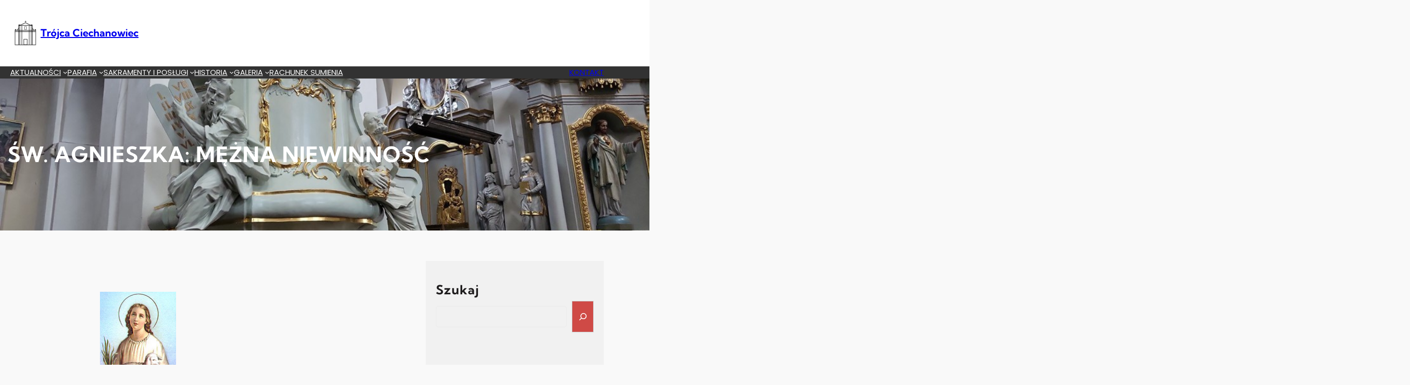

--- FILE ---
content_type: text/html; charset=UTF-8
request_url: https://trojcaciechanowiec.pl/sw-agnieszka-mezna-niewinnosc/
body_size: 21843
content:
<!DOCTYPE html>
<html lang="pl-PL">
<head>
	<meta charset="UTF-8" />
	<meta name="viewport" content="width=device-width, initial-scale=1" />
<meta name='robots' content='max-image-preview:large' />
<title>Św. Agnieszka: mężna niewinność &#8211; Trójca Ciechanowiec</title>
<link rel="alternate" type="application/rss+xml" title="Trójca Ciechanowiec &raquo; Kanał z wpisami" href="https://trojcaciechanowiec.pl/feed/" />
<link rel="alternate" type="application/rss+xml" title="Trójca Ciechanowiec &raquo; Kanał z komentarzami" href="https://trojcaciechanowiec.pl/comments/feed/" />
<link rel="alternate" title="oEmbed (JSON)" type="application/json+oembed" href="https://trojcaciechanowiec.pl/wp-json/oembed/1.0/embed?url=https%3A%2F%2Ftrojcaciechanowiec.pl%2Fsw-agnieszka-mezna-niewinnosc%2F" />
<link rel="alternate" title="oEmbed (XML)" type="text/xml+oembed" href="https://trojcaciechanowiec.pl/wp-json/oembed/1.0/embed?url=https%3A%2F%2Ftrojcaciechanowiec.pl%2Fsw-agnieszka-mezna-niewinnosc%2F&#038;format=xml" />
<style id='wp-img-auto-sizes-contain-inline-css'>
img:is([sizes=auto i],[sizes^="auto," i]){contain-intrinsic-size:3000px 1500px}
/*# sourceURL=wp-img-auto-sizes-contain-inline-css */
</style>
<style id='wp-block-site-logo-inline-css'>
.wp-block-site-logo{box-sizing:border-box;line-height:0}.wp-block-site-logo a{display:inline-block;line-height:0}.wp-block-site-logo.is-default-size img{height:auto;width:120px}.wp-block-site-logo img{height:auto;max-width:100%}.wp-block-site-logo a,.wp-block-site-logo img{border-radius:inherit}.wp-block-site-logo.aligncenter{margin-left:auto;margin-right:auto;text-align:center}:root :where(.wp-block-site-logo.is-style-rounded){border-radius:9999px}
/*# sourceURL=https://trojcaciechanowiec.pl/wp-content/plugins/gutenberg/build/styles/block-library/site-logo/style.css */
</style>
<style id='wp-block-site-title-inline-css'>
.wp-block-site-title{box-sizing:border-box}.wp-block-site-title :where(a){color:inherit;font-family:inherit;font-size:inherit;font-style:inherit;font-weight:inherit;letter-spacing:inherit;line-height:inherit;text-decoration:inherit}
/*# sourceURL=https://trojcaciechanowiec.pl/wp-content/plugins/gutenberg/build/styles/block-library/site-title/style.css */
</style>
<style id='wp-block-group-inline-css'>
.wp-block-group{box-sizing:border-box}:where(.wp-block-group.wp-block-group-is-layout-constrained){position:relative}
/*# sourceURL=https://trojcaciechanowiec.pl/wp-content/plugins/gutenberg/build/styles/block-library/group/style.css */
</style>
<style id='wp-block-group-theme-inline-css'>
:where(.wp-block-group.has-background){padding:1.25em 2.375em}
/*# sourceURL=https://trojcaciechanowiec.pl/wp-content/plugins/gutenberg/build/styles/block-library/group/theme.css */
</style>
<style id='wp-block-navigation-link-inline-css'>
.wp-block-navigation .wp-block-navigation-item__label{overflow-wrap:break-word}.wp-block-navigation .wp-block-navigation-item__description{display:none}.link-ui-tools{outline:1px solid #f0f0f0;padding:8px}.link-ui-block-inserter{padding-top:8px}.link-ui-block-inserter__back{margin-left:8px;text-transform:uppercase}
/*# sourceURL=https://trojcaciechanowiec.pl/wp-content/plugins/gutenberg/build/styles/block-library/navigation-link/style.css */
</style>
<link rel='stylesheet' id='wp-block-navigation-css' href='https://trojcaciechanowiec.pl/wp-content/plugins/gutenberg/build/styles/block-library/navigation/style.css?ver=22.3.0' media='all' />
<style id='wp-block-button-inline-css'>
.wp-block-button__link{align-content:center;box-sizing:border-box;cursor:pointer;display:inline-block;height:100%;text-align:center;word-break:break-word}.wp-block-button__link.aligncenter{text-align:center}.wp-block-button__link.alignright{text-align:right}:where(.wp-block-button__link){border-radius:9999px;box-shadow:none;padding:calc(.667em + 2px) calc(1.333em + 2px);text-decoration:none}.wp-block-button[style*=text-decoration] .wp-block-button__link{text-decoration:inherit}.wp-block-buttons>.wp-block-button.has-custom-width{max-width:none}.wp-block-buttons>.wp-block-button.has-custom-width .wp-block-button__link{width:100%}.wp-block-buttons>.wp-block-button.has-custom-font-size .wp-block-button__link{font-size:inherit}.wp-block-buttons>.wp-block-button.wp-block-button__width-25{width:calc(25% - var(--wp--style--block-gap, .5em)*.75)}.wp-block-buttons>.wp-block-button.wp-block-button__width-50{width:calc(50% - var(--wp--style--block-gap, .5em)*.5)}.wp-block-buttons>.wp-block-button.wp-block-button__width-75{width:calc(75% - var(--wp--style--block-gap, .5em)*.25)}.wp-block-buttons>.wp-block-button.wp-block-button__width-100{flex-basis:100%;width:100%}.wp-block-buttons.is-vertical>.wp-block-button.wp-block-button__width-25{width:25%}.wp-block-buttons.is-vertical>.wp-block-button.wp-block-button__width-50{width:50%}.wp-block-buttons.is-vertical>.wp-block-button.wp-block-button__width-75{width:75%}.wp-block-button.is-style-squared,.wp-block-button__link.wp-block-button.is-style-squared{border-radius:0}.wp-block-button.no-border-radius,.wp-block-button__link.no-border-radius{border-radius:0!important}:root :where(.wp-block-button .wp-block-button__link.is-style-outline),:root :where(.wp-block-button.is-style-outline>.wp-block-button__link){border:2px solid;padding:.667em 1.333em}:root :where(.wp-block-button .wp-block-button__link.is-style-outline:not(.has-text-color)),:root :where(.wp-block-button.is-style-outline>.wp-block-button__link:not(.has-text-color)){color:currentColor}:root :where(.wp-block-button .wp-block-button__link.is-style-outline:not(.has-background)),:root :where(.wp-block-button.is-style-outline>.wp-block-button__link:not(.has-background)){background-color:initial;background-image:none}
/*# sourceURL=https://trojcaciechanowiec.pl/wp-content/plugins/gutenberg/build/styles/block-library/button/style.css */
</style>
<style id='wp-block-buttons-inline-css'>
.wp-block-buttons{box-sizing:border-box}.wp-block-buttons.is-vertical{flex-direction:column}.wp-block-buttons.is-vertical>.wp-block-button:last-child{margin-bottom:0}.wp-block-buttons>.wp-block-button{display:inline-block;margin:0}.wp-block-buttons.is-content-justification-left{justify-content:flex-start}.wp-block-buttons.is-content-justification-left.is-vertical{align-items:flex-start}.wp-block-buttons.is-content-justification-center{justify-content:center}.wp-block-buttons.is-content-justification-center.is-vertical{align-items:center}.wp-block-buttons.is-content-justification-right{justify-content:flex-end}.wp-block-buttons.is-content-justification-right.is-vertical{align-items:flex-end}.wp-block-buttons.is-content-justification-space-between{justify-content:space-between}.wp-block-buttons.aligncenter{text-align:center}.wp-block-buttons:not(.is-content-justification-space-between,.is-content-justification-right,.is-content-justification-left,.is-content-justification-center) .wp-block-button.aligncenter{margin-left:auto;margin-right:auto;width:100%}.wp-block-buttons[style*=text-decoration] .wp-block-button,.wp-block-buttons[style*=text-decoration] .wp-block-button__link{text-decoration:inherit}.wp-block-buttons.has-custom-font-size .wp-block-button__link{font-size:inherit}.wp-block-buttons .wp-block-button__link{width:100%}.wp-block-button.aligncenter{text-align:center}
/*# sourceURL=https://trojcaciechanowiec.pl/wp-content/plugins/gutenberg/build/styles/block-library/buttons/style.css */
</style>
<style id='wp-block-template-part-theme-inline-css'>
:root :where(.wp-block-template-part.has-background){margin-bottom:0;margin-top:0;padding:1.25em 2.375em}
/*# sourceURL=https://trojcaciechanowiec.pl/wp-content/plugins/gutenberg/build/styles/block-library/template-part/theme.css */
</style>
<style id='wp-block-post-title-inline-css'>
.wp-block-post-title{box-sizing:border-box;word-break:break-word}.wp-block-post-title :where(a){display:inline-block;font-family:inherit;font-size:inherit;font-style:inherit;font-weight:inherit;letter-spacing:inherit;line-height:inherit;text-decoration:inherit}
/*# sourceURL=https://trojcaciechanowiec.pl/wp-content/plugins/gutenberg/build/styles/block-library/post-title/style.css */
</style>
<link rel='stylesheet' id='wp-block-cover-css' href='https://trojcaciechanowiec.pl/wp-content/plugins/gutenberg/build/styles/block-library/cover/style.css?ver=22.3.0' media='all' />
<style id='wp-block-post-content-inline-css'>
.wp-block-post-content{display:flow-root}
/*# sourceURL=https://trojcaciechanowiec.pl/wp-content/plugins/gutenberg/build/styles/block-library/post-content/style.css */
</style>
<style id='wp-block-post-navigation-link-inline-css'>
.wp-block-post-navigation-link .wp-block-post-navigation-link__arrow-previous{display:inline-block;margin-right:1ch}.wp-block-post-navigation-link .wp-block-post-navigation-link__arrow-previous:not(.is-arrow-chevron){transform:scaleX(1)}.wp-block-post-navigation-link .wp-block-post-navigation-link__arrow-next{display:inline-block;margin-left:1ch}.wp-block-post-navigation-link .wp-block-post-navigation-link__arrow-next:not(.is-arrow-chevron){transform:scaleX(1)}.wp-block-post-navigation-link.has-text-align-left[style*="writing-mode: vertical-lr"],.wp-block-post-navigation-link.has-text-align-right[style*="writing-mode: vertical-rl"]{rotate:180deg}
/*# sourceURL=https://trojcaciechanowiec.pl/wp-content/plugins/gutenberg/build/styles/block-library/post-navigation-link/style.css */
</style>
<style id='wp-block-heading-inline-css'>
h1:where(.wp-block-heading).has-background,h2:where(.wp-block-heading).has-background,h3:where(.wp-block-heading).has-background,h4:where(.wp-block-heading).has-background,h5:where(.wp-block-heading).has-background,h6:where(.wp-block-heading).has-background{padding:1.25em 2.375em}h1.has-text-align-left[style*=writing-mode]:where([style*=vertical-lr]),h1.has-text-align-right[style*=writing-mode]:where([style*=vertical-rl]),h2.has-text-align-left[style*=writing-mode]:where([style*=vertical-lr]),h2.has-text-align-right[style*=writing-mode]:where([style*=vertical-rl]),h3.has-text-align-left[style*=writing-mode]:where([style*=vertical-lr]),h3.has-text-align-right[style*=writing-mode]:where([style*=vertical-rl]),h4.has-text-align-left[style*=writing-mode]:where([style*=vertical-lr]),h4.has-text-align-right[style*=writing-mode]:where([style*=vertical-rl]),h5.has-text-align-left[style*=writing-mode]:where([style*=vertical-lr]),h5.has-text-align-right[style*=writing-mode]:where([style*=vertical-rl]),h6.has-text-align-left[style*=writing-mode]:where([style*=vertical-lr]),h6.has-text-align-right[style*=writing-mode]:where([style*=vertical-rl]){rotate:180deg}
/*# sourceURL=https://trojcaciechanowiec.pl/wp-content/plugins/gutenberg/build/styles/block-library/heading/style.css */
</style>
<style id='wp-block-search-inline-css'>
.wp-block-search__button{margin-left:10px;word-break:normal}.wp-block-search__button.has-icon{line-height:0}.wp-block-search__button svg{fill:currentColor;height:1.25em;min-height:24px;min-width:24px;vertical-align:text-bottom;width:1.25em}:where(.wp-block-search__button){border:1px solid #ccc;padding:6px 10px}.wp-block-search__inside-wrapper{display:flex;flex:auto;flex-wrap:nowrap;max-width:100%}.wp-block-search__label{width:100%}.wp-block-search.wp-block-search__button-only .wp-block-search__button{box-sizing:border-box;display:flex;flex-shrink:0;justify-content:center;margin-left:0;max-width:100%}.wp-block-search.wp-block-search__button-only .wp-block-search__inside-wrapper{min-width:0!important;transition-property:width}.wp-block-search.wp-block-search__button-only .wp-block-search__input{flex-basis:100%;transition-duration:.3s}.wp-block-search.wp-block-search__button-only.wp-block-search__searchfield-hidden,.wp-block-search.wp-block-search__button-only.wp-block-search__searchfield-hidden .wp-block-search__inside-wrapper{overflow:hidden}.wp-block-search.wp-block-search__button-only.wp-block-search__searchfield-hidden .wp-block-search__input{border-left-width:0!important;border-right-width:0!important;flex-basis:0;flex-grow:0;margin:0;min-width:0!important;padding-left:0!important;padding-right:0!important;width:0!important}:where(.wp-block-search__input){appearance:none;border:1px solid #949494;flex-grow:1;font-family:inherit;font-size:inherit;font-style:inherit;font-weight:inherit;letter-spacing:inherit;line-height:inherit;margin-left:0;margin-right:0;min-width:3rem;padding:8px;text-decoration:unset!important;text-transform:inherit}:where(.wp-block-search__button-inside .wp-block-search__inside-wrapper){background-color:#fff;border:1px solid #949494;box-sizing:border-box;padding:4px}:where(.wp-block-search__button-inside .wp-block-search__inside-wrapper) .wp-block-search__input{border:none;border-radius:0;padding:0 4px}:where(.wp-block-search__button-inside .wp-block-search__inside-wrapper) .wp-block-search__input:focus{outline:none}:where(.wp-block-search__button-inside .wp-block-search__inside-wrapper) :where(.wp-block-search__button){padding:4px 8px}.wp-block-search.aligncenter .wp-block-search__inside-wrapper{margin:auto}.wp-block[data-align=right] .wp-block-search.wp-block-search__button-only .wp-block-search__inside-wrapper{float:right}
/*# sourceURL=https://trojcaciechanowiec.pl/wp-content/plugins/gutenberg/build/styles/block-library/search/style.css */
</style>
<style id='wp-block-search-theme-inline-css'>
.wp-block-search .wp-block-search__label{font-weight:700}.wp-block-search__button{border:1px solid #ccc;padding:.375em .625em}
/*# sourceURL=https://trojcaciechanowiec.pl/wp-content/plugins/gutenberg/build/styles/block-library/search/theme.css */
</style>
<style id='wp-block-post-featured-image-inline-css'>
.wp-block-post-featured-image{margin-left:0;margin-right:0}.wp-block-post-featured-image a{display:block;height:100%}.wp-block-post-featured-image :where(img){box-sizing:border-box;height:auto;max-width:100%;vertical-align:bottom;width:100%}.wp-block-post-featured-image.alignfull img,.wp-block-post-featured-image.alignwide img{width:100%}.wp-block-post-featured-image .wp-block-post-featured-image__overlay.has-background-dim{background-color:#000;inset:0;position:absolute}.wp-block-post-featured-image{position:relative}.wp-block-post-featured-image .wp-block-post-featured-image__overlay.has-background-gradient{background-color:initial}.wp-block-post-featured-image .wp-block-post-featured-image__overlay.has-background-dim-0{opacity:0}.wp-block-post-featured-image .wp-block-post-featured-image__overlay.has-background-dim-10{opacity:.1}.wp-block-post-featured-image .wp-block-post-featured-image__overlay.has-background-dim-20{opacity:.2}.wp-block-post-featured-image .wp-block-post-featured-image__overlay.has-background-dim-30{opacity:.3}.wp-block-post-featured-image .wp-block-post-featured-image__overlay.has-background-dim-40{opacity:.4}.wp-block-post-featured-image .wp-block-post-featured-image__overlay.has-background-dim-50{opacity:.5}.wp-block-post-featured-image .wp-block-post-featured-image__overlay.has-background-dim-60{opacity:.6}.wp-block-post-featured-image .wp-block-post-featured-image__overlay.has-background-dim-70{opacity:.7}.wp-block-post-featured-image .wp-block-post-featured-image__overlay.has-background-dim-80{opacity:.8}.wp-block-post-featured-image .wp-block-post-featured-image__overlay.has-background-dim-90{opacity:.9}.wp-block-post-featured-image .wp-block-post-featured-image__overlay.has-background-dim-100{opacity:1}.wp-block-post-featured-image:where(.alignleft,.alignright){width:100%}
/*# sourceURL=https://trojcaciechanowiec.pl/wp-content/plugins/gutenberg/build/styles/block-library/post-featured-image/style.css */
</style>
<style id='wp-block-paragraph-inline-css'>
.is-small-text{font-size:.875em}.is-regular-text{font-size:1em}.is-large-text{font-size:2.25em}.is-larger-text{font-size:3em}.has-drop-cap:not(:focus):first-letter{float:left;font-size:8.4em;font-style:normal;font-weight:100;line-height:.68;margin:.05em .1em 0 0;text-transform:uppercase}body.rtl .has-drop-cap:not(:focus):first-letter{float:none;margin-left:.1em}p.has-drop-cap.has-background{overflow:hidden}:root :where(p.has-background){padding:1.25em 2.375em}:where(p.has-text-color:not(.has-link-color)) a{color:inherit}p.has-text-align-left[style*="writing-mode:vertical-lr"],p.has-text-align-right[style*="writing-mode:vertical-rl"]{rotate:180deg}
/*# sourceURL=https://trojcaciechanowiec.pl/wp-content/plugins/gutenberg/build/styles/block-library/paragraph/style.css */
</style>
<style id='wp-block-post-excerpt-inline-css'>
:where(.wp-block-post-excerpt){box-sizing:border-box;margin-bottom:var(--wp--style--block-gap);margin-top:var(--wp--style--block-gap)}.wp-block-post-excerpt__excerpt{margin-bottom:0;margin-top:0}.wp-block-post-excerpt__more-text{margin-bottom:0;margin-top:var(--wp--style--block-gap)}.wp-block-post-excerpt__more-link{display:inline-block}
/*# sourceURL=https://trojcaciechanowiec.pl/wp-content/plugins/gutenberg/build/styles/block-library/post-excerpt/style.css */
</style>
<style id='wp-block-columns-inline-css'>
.wp-block-columns{box-sizing:border-box;display:flex;flex-wrap:wrap!important}@media (min-width:782px){.wp-block-columns{flex-wrap:nowrap!important}}.wp-block-columns{align-items:normal!important}.wp-block-columns.are-vertically-aligned-top{align-items:flex-start}.wp-block-columns.are-vertically-aligned-center{align-items:center}.wp-block-columns.are-vertically-aligned-bottom{align-items:flex-end}@media (max-width:781px){.wp-block-columns:not(.is-not-stacked-on-mobile)>.wp-block-column{flex-basis:100%!important}}@media (min-width:782px){.wp-block-columns:not(.is-not-stacked-on-mobile)>.wp-block-column{flex-basis:0;flex-grow:1}.wp-block-columns:not(.is-not-stacked-on-mobile)>.wp-block-column[style*=flex-basis]{flex-grow:0}}.wp-block-columns.is-not-stacked-on-mobile{flex-wrap:nowrap!important}.wp-block-columns.is-not-stacked-on-mobile>.wp-block-column{flex-basis:0;flex-grow:1}.wp-block-columns.is-not-stacked-on-mobile>.wp-block-column[style*=flex-basis]{flex-grow:0}:where(.wp-block-columns){margin-bottom:1.75em}:where(.wp-block-columns.has-background){padding:1.25em 2.375em}.wp-block-column{flex-grow:1;min-width:0;overflow-wrap:break-word;word-break:break-word}.wp-block-column.is-vertically-aligned-top{align-self:flex-start}.wp-block-column.is-vertically-aligned-center{align-self:center}.wp-block-column.is-vertically-aligned-bottom{align-self:flex-end}.wp-block-column.is-vertically-aligned-stretch{align-self:stretch}.wp-block-column.is-vertically-aligned-bottom,.wp-block-column.is-vertically-aligned-center,.wp-block-column.is-vertically-aligned-top{width:100%}
/*# sourceURL=https://trojcaciechanowiec.pl/wp-content/plugins/gutenberg/build/styles/block-library/columns/style.css */
</style>
<style id='wp-block-table-inline-css'>
.wp-block-table{overflow-x:auto}.wp-block-table table{border-collapse:collapse;width:100%}.wp-block-table thead{border-bottom:3px solid}.wp-block-table tfoot{border-top:3px solid}.wp-block-table td,.wp-block-table th{border:1px solid;padding:.5em}.wp-block-table .has-fixed-layout{table-layout:fixed;width:100%}.wp-block-table .has-fixed-layout td,.wp-block-table .has-fixed-layout th{word-break:break-word}.wp-block-table.aligncenter,.wp-block-table.alignleft,.wp-block-table.alignright{display:table;width:auto}.wp-block-table.aligncenter td,.wp-block-table.aligncenter th,.wp-block-table.alignleft td,.wp-block-table.alignleft th,.wp-block-table.alignright td,.wp-block-table.alignright th{word-break:break-word}.wp-block-table .has-subtle-light-gray-background-color{background-color:#f3f4f5}.wp-block-table .has-subtle-pale-green-background-color{background-color:#e9fbe5}.wp-block-table .has-subtle-pale-blue-background-color{background-color:#e7f5fe}.wp-block-table .has-subtle-pale-pink-background-color{background-color:#fcf0ef}.wp-block-table.is-style-stripes{background-color:initial;border-collapse:inherit;border-spacing:0}.wp-block-table.is-style-stripes tbody tr:nth-child(odd){background-color:#f0f0f0}.wp-block-table.is-style-stripes.has-subtle-light-gray-background-color tbody tr:nth-child(odd){background-color:#f3f4f5}.wp-block-table.is-style-stripes.has-subtle-pale-green-background-color tbody tr:nth-child(odd){background-color:#e9fbe5}.wp-block-table.is-style-stripes.has-subtle-pale-blue-background-color tbody tr:nth-child(odd){background-color:#e7f5fe}.wp-block-table.is-style-stripes.has-subtle-pale-pink-background-color tbody tr:nth-child(odd){background-color:#fcf0ef}.wp-block-table.is-style-stripes td,.wp-block-table.is-style-stripes th{border-color:#0000}.wp-block-table.is-style-stripes{border-bottom:1px solid #f0f0f0}.wp-block-table .has-border-color td,.wp-block-table .has-border-color th,.wp-block-table .has-border-color tr,.wp-block-table .has-border-color>*{border-color:inherit}.wp-block-table table[style*=border-top-color] tr:first-child,.wp-block-table table[style*=border-top-color] tr:first-child td,.wp-block-table table[style*=border-top-color] tr:first-child th,.wp-block-table table[style*=border-top-color]>*,.wp-block-table table[style*=border-top-color]>* td,.wp-block-table table[style*=border-top-color]>* th{border-top-color:inherit}.wp-block-table table[style*=border-top-color] tr:not(:first-child){border-top-color:initial}.wp-block-table table[style*=border-right-color] td:last-child,.wp-block-table table[style*=border-right-color] th,.wp-block-table table[style*=border-right-color] tr,.wp-block-table table[style*=border-right-color]>*{border-right-color:inherit}.wp-block-table table[style*=border-bottom-color] tr:last-child,.wp-block-table table[style*=border-bottom-color] tr:last-child td,.wp-block-table table[style*=border-bottom-color] tr:last-child th,.wp-block-table table[style*=border-bottom-color]>*,.wp-block-table table[style*=border-bottom-color]>* td,.wp-block-table table[style*=border-bottom-color]>* th{border-bottom-color:inherit}.wp-block-table table[style*=border-bottom-color] tr:not(:last-child){border-bottom-color:initial}.wp-block-table table[style*=border-left-color] td:first-child,.wp-block-table table[style*=border-left-color] th,.wp-block-table table[style*=border-left-color] tr,.wp-block-table table[style*=border-left-color]>*{border-left-color:inherit}.wp-block-table table[style*=border-style] td,.wp-block-table table[style*=border-style] th,.wp-block-table table[style*=border-style] tr,.wp-block-table table[style*=border-style]>*{border-style:inherit}.wp-block-table table[style*=border-width] td,.wp-block-table table[style*=border-width] th,.wp-block-table table[style*=border-width] tr,.wp-block-table table[style*=border-width]>*{border-style:inherit;border-width:inherit}
/*# sourceURL=https://trojcaciechanowiec.pl/wp-content/plugins/gutenberg/build/styles/block-library/table/style.css */
</style>
<style id='wp-block-table-theme-inline-css'>
.wp-block-table{margin:0 0 1em}.wp-block-table td,.wp-block-table th{word-break:normal}.wp-block-table :where(figcaption){color:#555;font-size:13px;text-align:center}.is-dark-theme .wp-block-table :where(figcaption){color:#ffffffa6}
/*# sourceURL=https://trojcaciechanowiec.pl/wp-content/plugins/gutenberg/build/styles/block-library/table/theme.css */
</style>
<style id='wp-block-post-template-inline-css'>
.wp-block-post-template{box-sizing:border-box;list-style:none;margin-bottom:0;margin-top:0;max-width:100%;padding:0}.wp-block-post-template.is-flex-container{display:flex;flex-direction:row;flex-wrap:wrap;gap:1.25em}.wp-block-post-template.is-flex-container>li{margin:0;width:100%}@media (min-width:600px){.wp-block-post-template.is-flex-container.is-flex-container.columns-2>li{width:calc(50% - .625em)}.wp-block-post-template.is-flex-container.is-flex-container.columns-3>li{width:calc(33.33333% - .83333em)}.wp-block-post-template.is-flex-container.is-flex-container.columns-4>li{width:calc(25% - .9375em)}.wp-block-post-template.is-flex-container.is-flex-container.columns-5>li{width:calc(20% - 1em)}.wp-block-post-template.is-flex-container.is-flex-container.columns-6>li{width:calc(16.66667% - 1.04167em)}}@media (max-width:600px){.wp-block-post-template-is-layout-grid.wp-block-post-template-is-layout-grid.wp-block-post-template-is-layout-grid.wp-block-post-template-is-layout-grid{grid-template-columns:1fr}}.wp-block-post-template-is-layout-constrained>li>.alignright,.wp-block-post-template-is-layout-flow>li>.alignright{float:right;margin-inline-end:0;margin-inline-start:2em}.wp-block-post-template-is-layout-constrained>li>.alignleft,.wp-block-post-template-is-layout-flow>li>.alignleft{float:left;margin-inline-end:2em;margin-inline-start:0}.wp-block-post-template-is-layout-constrained>li>.aligncenter,.wp-block-post-template-is-layout-flow>li>.aligncenter{margin-inline-end:auto;margin-inline-start:auto}
/*# sourceURL=https://trojcaciechanowiec.pl/wp-content/plugins/gutenberg/build/styles/block-library/post-template/style.css */
</style>
<style id='wp-block-calendar-inline-css'>
.wp-block-calendar{text-align:center}.wp-block-calendar td,.wp-block-calendar th{border:1px solid;padding:.25em}.wp-block-calendar th{font-weight:400}.wp-block-calendar caption{background-color:inherit}.wp-block-calendar table{border-collapse:collapse;width:100%}.wp-block-calendar table.has-background th{background-color:inherit}.wp-block-calendar table.has-text-color th{color:inherit}.wp-block-calendar :where(table:not(.has-text-color)){color:#40464d}.wp-block-calendar :where(table:not(.has-text-color)) td,.wp-block-calendar :where(table:not(.has-text-color)) th{border-color:#ddd}:where(.wp-block-calendar table:not(.has-background) th){background:#ddd}
/*# sourceURL=https://trojcaciechanowiec.pl/wp-content/plugins/gutenberg/build/styles/block-library/calendar/style.css */
</style>
<style id='wp-block-image-inline-css'>
.wp-block-image>a,.wp-block-image>figure>a{display:inline-block}.wp-block-image img{box-sizing:border-box;height:auto;max-width:100%;vertical-align:bottom}@media not (prefers-reduced-motion){.wp-block-image img.hide{visibility:hidden}.wp-block-image img.show{animation:show-content-image .4s}}.wp-block-image[style*=border-radius] img,.wp-block-image[style*=border-radius]>a{border-radius:inherit}.wp-block-image.has-custom-border img{box-sizing:border-box}.wp-block-image.aligncenter{text-align:center}.wp-block-image.alignfull>a,.wp-block-image.alignwide>a{width:100%}.wp-block-image.alignfull img,.wp-block-image.alignwide img{height:auto;width:100%}.wp-block-image .aligncenter,.wp-block-image .alignleft,.wp-block-image .alignright,.wp-block-image.aligncenter,.wp-block-image.alignleft,.wp-block-image.alignright{display:table}.wp-block-image .aligncenter>figcaption,.wp-block-image .alignleft>figcaption,.wp-block-image .alignright>figcaption,.wp-block-image.aligncenter>figcaption,.wp-block-image.alignleft>figcaption,.wp-block-image.alignright>figcaption{caption-side:bottom;display:table-caption}.wp-block-image .alignleft{float:left;margin:.5em 1em .5em 0}.wp-block-image .alignright{float:right;margin:.5em 0 .5em 1em}.wp-block-image .aligncenter{margin-left:auto;margin-right:auto}.wp-block-image :where(figcaption){margin-bottom:1em;margin-top:.5em}.wp-block-image.is-style-circle-mask img{border-radius:9999px}@supports ((-webkit-mask-image:none) or (mask-image:none)) or (-webkit-mask-image:none){.wp-block-image.is-style-circle-mask img{border-radius:0;-webkit-mask-image:url('data:image/svg+xml;utf8,<svg viewBox="0 0 100 100" xmlns="http://www.w3.org/2000/svg"><circle cx="50" cy="50" r="50"/></svg>');mask-image:url('data:image/svg+xml;utf8,<svg viewBox="0 0 100 100" xmlns="http://www.w3.org/2000/svg"><circle cx="50" cy="50" r="50"/></svg>');mask-mode:alpha;-webkit-mask-position:center;mask-position:center;-webkit-mask-repeat:no-repeat;mask-repeat:no-repeat;-webkit-mask-size:contain;mask-size:contain}}:root :where(.wp-block-image.is-style-rounded img,.wp-block-image .is-style-rounded img){border-radius:9999px}.wp-block-image figure{margin:0}.wp-lightbox-container{display:flex;flex-direction:column;position:relative}.wp-lightbox-container img{cursor:zoom-in}.wp-lightbox-container img:hover+button{opacity:1}.wp-lightbox-container button{align-items:center;backdrop-filter:blur(16px) saturate(180%);background-color:#5a5a5a40;border:none;border-radius:4px;cursor:zoom-in;display:flex;height:20px;justify-content:center;opacity:0;padding:0;position:absolute;right:16px;text-align:center;top:16px;width:20px;z-index:100}@media not (prefers-reduced-motion){.wp-lightbox-container button{transition:opacity .2s ease}}.wp-lightbox-container button:focus-visible{outline:3px auto #5a5a5a40;outline:3px auto -webkit-focus-ring-color;outline-offset:3px}.wp-lightbox-container button:hover{cursor:pointer;opacity:1}.wp-lightbox-container button:focus{opacity:1}.wp-lightbox-container button:focus,.wp-lightbox-container button:hover,.wp-lightbox-container button:not(:hover):not(:active):not(.has-background){background-color:#5a5a5a40;border:none}.wp-lightbox-overlay{box-sizing:border-box;cursor:zoom-out;height:100vh;left:0;overflow:hidden;position:fixed;top:0;visibility:hidden;width:100%;z-index:100000}.wp-lightbox-overlay .close-button{align-items:center;cursor:pointer;display:flex;justify-content:center;min-height:40px;min-width:40px;padding:0;position:absolute;right:calc(env(safe-area-inset-right) + 16px);top:calc(env(safe-area-inset-top) + 16px);z-index:5000000}.wp-lightbox-overlay .close-button:focus,.wp-lightbox-overlay .close-button:hover,.wp-lightbox-overlay .close-button:not(:hover):not(:active):not(.has-background){background:none;border:none}.wp-lightbox-overlay .lightbox-image-container{height:var(--wp--lightbox-container-height);left:50%;overflow:hidden;position:absolute;top:50%;transform:translate(-50%,-50%);transform-origin:top left;width:var(--wp--lightbox-container-width);z-index:9999999999}.wp-lightbox-overlay .wp-block-image{align-items:center;box-sizing:border-box;display:flex;height:100%;justify-content:center;margin:0;position:relative;transform-origin:0 0;width:100%;z-index:3000000}.wp-lightbox-overlay .wp-block-image img{height:var(--wp--lightbox-image-height);min-height:var(--wp--lightbox-image-height);min-width:var(--wp--lightbox-image-width);width:var(--wp--lightbox-image-width)}.wp-lightbox-overlay .wp-block-image figcaption{display:none}.wp-lightbox-overlay button{background:none;border:none}.wp-lightbox-overlay .scrim{background-color:#fff;height:100%;opacity:.9;position:absolute;width:100%;z-index:2000000}.wp-lightbox-overlay.active{visibility:visible}@media not (prefers-reduced-motion){.wp-lightbox-overlay.active{animation:turn-on-visibility .25s both}.wp-lightbox-overlay.active img{animation:turn-on-visibility .35s both}.wp-lightbox-overlay.show-closing-animation:not(.active){animation:turn-off-visibility .35s both}.wp-lightbox-overlay.show-closing-animation:not(.active) img{animation:turn-off-visibility .25s both}.wp-lightbox-overlay.zoom.active{animation:none;opacity:1;visibility:visible}.wp-lightbox-overlay.zoom.active .lightbox-image-container{animation:lightbox-zoom-in .4s}.wp-lightbox-overlay.zoom.active .lightbox-image-container img{animation:none}.wp-lightbox-overlay.zoom.active .scrim{animation:turn-on-visibility .4s forwards}.wp-lightbox-overlay.zoom.show-closing-animation:not(.active){animation:none}.wp-lightbox-overlay.zoom.show-closing-animation:not(.active) .lightbox-image-container{animation:lightbox-zoom-out .4s}.wp-lightbox-overlay.zoom.show-closing-animation:not(.active) .lightbox-image-container img{animation:none}.wp-lightbox-overlay.zoom.show-closing-animation:not(.active) .scrim{animation:turn-off-visibility .4s forwards}}@keyframes show-content-image{0%{visibility:hidden}99%{visibility:hidden}to{visibility:visible}}@keyframes turn-on-visibility{0%{opacity:0}to{opacity:1}}@keyframes turn-off-visibility{0%{opacity:1;visibility:visible}99%{opacity:0;visibility:visible}to{opacity:0;visibility:hidden}}@keyframes lightbox-zoom-in{0%{transform:translate(calc((-100vw + var(--wp--lightbox-scrollbar-width))/2 + var(--wp--lightbox-initial-left-position)),calc(-50vh + var(--wp--lightbox-initial-top-position))) scale(var(--wp--lightbox-scale))}to{transform:translate(-50%,-50%) scale(1)}}@keyframes lightbox-zoom-out{0%{transform:translate(-50%,-50%) scale(1);visibility:visible}99%{visibility:visible}to{transform:translate(calc((-100vw + var(--wp--lightbox-scrollbar-width))/2 + var(--wp--lightbox-initial-left-position)),calc(-50vh + var(--wp--lightbox-initial-top-position))) scale(var(--wp--lightbox-scale));visibility:hidden}}
/*# sourceURL=https://trojcaciechanowiec.pl/wp-content/plugins/gutenberg/build/styles/block-library/image/style.css */
</style>
<style id='wp-block-image-theme-inline-css'>
:root :where(.wp-block-image figcaption){color:#555;font-size:13px;text-align:center}.is-dark-theme :root :where(.wp-block-image figcaption){color:#ffffffa6}.wp-block-image{margin:0 0 1em}
/*# sourceURL=https://trojcaciechanowiec.pl/wp-content/plugins/gutenberg/build/styles/block-library/image/theme.css */
</style>
<style id='wp-emoji-styles-inline-css'>

	img.wp-smiley, img.emoji {
		display: inline !important;
		border: none !important;
		box-shadow: none !important;
		height: 1em !important;
		width: 1em !important;
		margin: 0 0.07em !important;
		vertical-align: -0.1em !important;
		background: none !important;
		padding: 0 !important;
	}
/*# sourceURL=wp-emoji-styles-inline-css */
</style>
<style id='wp-block-library-inline-css'>
:root{--wp-block-synced-color:#7a00df;--wp-block-synced-color--rgb:122,0,223;--wp-bound-block-color:var(--wp-block-synced-color);--wp-editor-canvas-background:#ddd;--wp-admin-theme-color:#007cba;--wp-admin-theme-color--rgb:0,124,186;--wp-admin-theme-color-darker-10:#006ba1;--wp-admin-theme-color-darker-10--rgb:0,107,160.5;--wp-admin-theme-color-darker-20:#005a87;--wp-admin-theme-color-darker-20--rgb:0,90,135;--wp-admin-border-width-focus:2px}@media (min-resolution:192dpi){:root{--wp-admin-border-width-focus:1.5px}}.wp-element-button{cursor:pointer}:root .has-very-light-gray-background-color{background-color:#eee}:root .has-very-dark-gray-background-color{background-color:#313131}:root .has-very-light-gray-color{color:#eee}:root .has-very-dark-gray-color{color:#313131}:root .has-vivid-green-cyan-to-vivid-cyan-blue-gradient-background{background:linear-gradient(135deg,#00d084,#0693e3)}:root .has-purple-crush-gradient-background{background:linear-gradient(135deg,#34e2e4,#4721fb 50%,#ab1dfe)}:root .has-hazy-dawn-gradient-background{background:linear-gradient(135deg,#faaca8,#dad0ec)}:root .has-subdued-olive-gradient-background{background:linear-gradient(135deg,#fafae1,#67a671)}:root .has-atomic-cream-gradient-background{background:linear-gradient(135deg,#fdd79a,#004a59)}:root .has-nightshade-gradient-background{background:linear-gradient(135deg,#330968,#31cdcf)}:root .has-midnight-gradient-background{background:linear-gradient(135deg,#020381,#2874fc)}:root{--wp--preset--font-size--normal:16px;--wp--preset--font-size--huge:42px}.has-regular-font-size{font-size:1em}.has-larger-font-size{font-size:2.625em}.has-normal-font-size{font-size:var(--wp--preset--font-size--normal)}.has-huge-font-size{font-size:var(--wp--preset--font-size--huge)}:root .has-text-align-center{text-align:center}:root .has-text-align-left{text-align:left}:root .has-text-align-right{text-align:right}.has-fit-text{white-space:nowrap!important}#end-resizable-editor-section{display:none}.aligncenter{clear:both}.items-justified-left{justify-content:flex-start}.items-justified-center{justify-content:center}.items-justified-right{justify-content:flex-end}.items-justified-space-between{justify-content:space-between}.screen-reader-text{word-wrap:normal!important;border:0;clip-path:inset(50%);height:1px;margin:-1px;overflow:hidden;padding:0;position:absolute;width:1px}.screen-reader-text:focus{background-color:#ddd;clip-path:none;color:#444;display:block;font-size:1em;height:auto;left:5px;line-height:normal;padding:15px 23px 14px;text-decoration:none;top:5px;width:auto;z-index:100000}html :where(.has-border-color){border-style:solid}html :where([style*=border-top-color]){border-top-style:solid}html :where([style*=border-right-color]){border-right-style:solid}html :where([style*=border-bottom-color]){border-bottom-style:solid}html :where([style*=border-left-color]){border-left-style:solid}html :where([style*=border-width]){border-style:solid}html :where([style*=border-top-width]){border-top-style:solid}html :where([style*=border-right-width]){border-right-style:solid}html :where([style*=border-bottom-width]){border-bottom-style:solid}html :where([style*=border-left-width]){border-left-style:solid}html :where(img[class*=wp-image-]){height:auto;max-width:100%}:where(figure){margin:0 0 1em}html :where(.is-position-sticky){--wp-admin--admin-bar--position-offset:var(--wp-admin--admin-bar--height,0px)}@media screen and (max-width:600px){html :where(.is-position-sticky){--wp-admin--admin-bar--position-offset:0px}}
/*# sourceURL=https://trojcaciechanowiec.pl/wp-content/plugins/gutenberg/build/styles/block-library/common.css */
</style>
<style id='wp-block-template-skip-link-inline-css'>

		.skip-link.screen-reader-text {
			border: 0;
			clip-path: inset(50%);
			height: 1px;
			margin: -1px;
			overflow: hidden;
			padding: 0;
			position: absolute !important;
			width: 1px;
			word-wrap: normal !important;
		}

		.skip-link.screen-reader-text:focus {
			background-color: #eee;
			clip-path: none;
			color: #444;
			display: block;
			font-size: 1em;
			height: auto;
			left: 5px;
			line-height: normal;
			padding: 15px 23px 14px;
			text-decoration: none;
			top: 5px;
			width: auto;
			z-index: 100000;
		}
/*# sourceURL=wp-block-template-skip-link-inline-css */
</style>
<link rel='stylesheet' id='essential-blocks-fse-frontend-style-css' href='https://trojcaciechanowiec.pl/wp-content/uploads/eb-style/frontend/frontend-13042.min.css?ver=1741358728' media='all' />
<link rel='stylesheet' id='eb-fse-style-12946-css' href='https://trojcaciechanowiec.pl/wp-content/uploads/eb-style/full-site-editor/full-site-editor-12946.min.css?ver=e2001fc384' media='all' />
<style id='global-styles-inline-css'>
:root{--wp--preset--aspect-ratio--square: 1;--wp--preset--aspect-ratio--4-3: 4/3;--wp--preset--aspect-ratio--3-4: 3/4;--wp--preset--aspect-ratio--3-2: 3/2;--wp--preset--aspect-ratio--2-3: 2/3;--wp--preset--aspect-ratio--16-9: 16/9;--wp--preset--aspect-ratio--9-16: 9/16;--wp--preset--color--black: #000000;--wp--preset--color--cyan-bluish-gray: #abb8c3;--wp--preset--color--white: #ffffff;--wp--preset--color--pale-pink: #f78da7;--wp--preset--color--vivid-red: #cf2e2e;--wp--preset--color--luminous-vivid-orange: #ff6900;--wp--preset--color--luminous-vivid-amber: #fcb900;--wp--preset--color--light-green-cyan: #7bdcb5;--wp--preset--color--vivid-green-cyan: #00d084;--wp--preset--color--pale-cyan-blue: #8ed1fc;--wp--preset--color--vivid-cyan-blue: #0693e3;--wp--preset--color--vivid-purple: #9b51e0;--wp--preset--color--base: #f9f9f9;--wp--preset--color--body-text: #555555;--wp--preset--color--section-bg: #f1f1f1;--wp--preset--color--heading: #1f1d1e;--wp--preset--color--primary: #cf4a46;--wp--preset--color--secondary: #1f1d1d;--wp--preset--gradient--vivid-cyan-blue-to-vivid-purple: linear-gradient(135deg,rgb(6,147,227) 0%,rgb(155,81,224) 100%);--wp--preset--gradient--light-green-cyan-to-vivid-green-cyan: linear-gradient(135deg,rgb(122,220,180) 0%,rgb(0,208,130) 100%);--wp--preset--gradient--luminous-vivid-amber-to-luminous-vivid-orange: linear-gradient(135deg,rgb(252,185,0) 0%,rgb(255,105,0) 100%);--wp--preset--gradient--luminous-vivid-orange-to-vivid-red: linear-gradient(135deg,rgb(255,105,0) 0%,rgb(207,46,46) 100%);--wp--preset--gradient--very-light-gray-to-cyan-bluish-gray: linear-gradient(135deg,rgb(238,238,238) 0%,rgb(169,184,195) 100%);--wp--preset--gradient--cool-to-warm-spectrum: linear-gradient(135deg,rgb(74,234,220) 0%,rgb(151,120,209) 20%,rgb(207,42,186) 40%,rgb(238,44,130) 60%,rgb(251,105,98) 80%,rgb(254,248,76) 100%);--wp--preset--gradient--blush-light-purple: linear-gradient(135deg,rgb(255,206,236) 0%,rgb(152,150,240) 100%);--wp--preset--gradient--blush-bordeaux: linear-gradient(135deg,rgb(254,205,165) 0%,rgb(254,45,45) 50%,rgb(107,0,62) 100%);--wp--preset--gradient--luminous-dusk: linear-gradient(135deg,rgb(255,203,112) 0%,rgb(199,81,192) 50%,rgb(65,88,208) 100%);--wp--preset--gradient--pale-ocean: linear-gradient(135deg,rgb(255,245,203) 0%,rgb(182,227,212) 50%,rgb(51,167,181) 100%);--wp--preset--gradient--electric-grass: linear-gradient(135deg,rgb(202,248,128) 0%,rgb(113,206,126) 100%);--wp--preset--gradient--midnight: linear-gradient(135deg,rgb(2,3,129) 0%,rgb(40,116,252) 100%);--wp--preset--font-size--small: 16px;--wp--preset--font-size--medium: 18px;--wp--preset--font-size--large: 26px;--wp--preset--font-size--x-large: 42px;--wp--preset--font-size--body-text: 15px;--wp--preset--font-size--extra-small: 14px;--wp--preset--font-size--regular: 22px;--wp--preset--font-size--extra-large: 32px;--wp--preset--font-size--big: clamp(2.063rem, 1.759rem + 1.518vw, 3.125rem);--wp--preset--font-size--huge: clamp(40px, calc(2.25rem + ((1vw - 3.2px) * 2.375)), 74px);;--wp--preset--font-size--gigantic: clamp(42px, calc(2.625rem + ((1vw - 3.2px) * 2.75)), 86px);;--wp--preset--font-size--banner-title: clamp(3rem, 2.781rem + 1.094vw, 3.875rem);--wp--preset--font-size--section-title: clamp(2rem, 1.813rem + 0.938vw, 2.75rem);--wp--preset--font-family--poppins-font: "Poppins", sans-serif;--wp--preset--font-family--kumbh-font: "Kumbh Sans", sans-serif;--wp--preset--spacing--20: 0.44rem;--wp--preset--spacing--30: 0.67rem;--wp--preset--spacing--40: 1rem;--wp--preset--spacing--50: 1.5rem;--wp--preset--spacing--60: 2.25rem;--wp--preset--spacing--70: 3.38rem;--wp--preset--spacing--80: 5.06rem;--wp--preset--shadow--natural: 6px 6px 9px rgba(0, 0, 0, 0.2);--wp--preset--shadow--deep: 12px 12px 50px rgba(0, 0, 0, 0.4);--wp--preset--shadow--sharp: 6px 6px 0px rgba(0, 0, 0, 0.2);--wp--preset--shadow--outlined: 6px 6px 0px -3px rgb(255, 255, 255), 6px 6px rgb(0, 0, 0);--wp--preset--shadow--crisp: 6px 6px 0px rgb(0, 0, 0);}:root { --wp--style--global--content-size: 999px;--wp--style--global--wide-size: 1170px; }:where(body) { margin: 0; }.wp-site-blocks { padding-top: var(--wp--style--root--padding-top); padding-bottom: var(--wp--style--root--padding-bottom); }.has-global-padding { padding-right: var(--wp--style--root--padding-right); padding-left: var(--wp--style--root--padding-left); }.has-global-padding > .alignfull { margin-right: calc(var(--wp--style--root--padding-right) * -1); margin-left: calc(var(--wp--style--root--padding-left) * -1); }.has-global-padding :where(:not(.alignfull.is-layout-flow) > .has-global-padding:not(.wp-block-block, .alignfull)) { padding-right: 0; padding-left: 0; }.has-global-padding :where(:not(.alignfull.is-layout-flow) > .has-global-padding:not(.wp-block-block, .alignfull)) > .alignfull { margin-left: 0; margin-right: 0; }.wp-site-blocks > .alignleft { float: left; margin-right: 2em; }.wp-site-blocks > .alignright { float: right; margin-left: 2em; }.wp-site-blocks > .aligncenter { justify-content: center; margin-left: auto; margin-right: auto; }:where(.wp-site-blocks) > * { margin-block-start: 24px; margin-block-end: 0; }:where(.wp-site-blocks) > :first-child { margin-block-start: 0; }:where(.wp-site-blocks) > :last-child { margin-block-end: 0; }:root { --wp--style--block-gap: 24px; }:root :where(.is-layout-flow) > :first-child{margin-block-start: 0;}:root :where(.is-layout-flow) > :last-child{margin-block-end: 0;}:root :where(.is-layout-flow) > *{margin-block-start: 24px;margin-block-end: 0;}:root :where(.is-layout-constrained) > :first-child{margin-block-start: 0;}:root :where(.is-layout-constrained) > :last-child{margin-block-end: 0;}:root :where(.is-layout-constrained) > *{margin-block-start: 24px;margin-block-end: 0;}:root :where(.is-layout-flex){gap: 24px;}:root :where(.is-layout-grid){gap: 24px;}.is-layout-flow > .alignleft{float: left;margin-inline-start: 0;margin-inline-end: 2em;}.is-layout-flow > .alignright{float: right;margin-inline-start: 2em;margin-inline-end: 0;}.is-layout-flow > .aligncenter{margin-left: auto !important;margin-right: auto !important;}.is-layout-constrained > .alignleft{float: left;margin-inline-start: 0;margin-inline-end: 2em;}.is-layout-constrained > .alignright{float: right;margin-inline-start: 2em;margin-inline-end: 0;}.is-layout-constrained > .aligncenter{margin-left: auto !important;margin-right: auto !important;}.is-layout-constrained > :where(:not(.alignleft):not(.alignright):not(.alignfull)){max-width: var(--wp--style--global--content-size);margin-left: auto !important;margin-right: auto !important;}.is-layout-constrained > .alignwide{max-width: var(--wp--style--global--wide-size);}body .is-layout-flex{display: flex;}.is-layout-flex{flex-wrap: wrap;align-items: center;}.is-layout-flex > :is(*, div){margin: 0;}body .is-layout-grid{display: grid;}.is-layout-grid > :is(*, div){margin: 0;}body{background-color: var(--wp--preset--color--base);color: var(--wp--preset--color--body-text);font-family: var(--wp--preset--font-family--poppins-font);font-size: var(--wp--preset--font-size--body-text);font-weight: 400;line-height: 1.5rem;margin-top: 0;margin-right: 0;margin-bottom: 0;margin-left: 0;--wp--style--root--padding-top: 0;--wp--style--root--padding-right: 0;--wp--style--root--padding-bottom: 0;--wp--style--root--padding-left: 0;}a:where(:not(.wp-element-button)){color: var(--wp--preset--color--heading);text-decoration: underline;}:root :where(a:where(:not(.wp-element-button)):hover){color: var(--wp--preset--color--primary);}:root :where(a:where(:not(.wp-element-button)):focus){color: var(--wp--preset--color--primary);outline-style: dotted;outline-width: 1px;}h1, h2, h3, h4, h5, h6{color: var(--wp--preset--color--heading);font-family: var(--wp--preset--font-family--kumbh-font);font-weight: 700;}h1{font-size: 50px;line-height: 1.5;}h2{font-size: 43px;line-height: 1.3;}h3{font-size: 25px;}h4{font-size: 22px;}h5{font-size: 20px;}h6{font-size: 18px;}:root :where(.wp-element-button, .wp-block-button__link){background-color: var(--wp--preset--color--primary);border-width: 0;color: var(--wp--preset--color--white);font-family: inherit;font-size: inherit;font-style: inherit;font-weight: inherit;letter-spacing: inherit;line-height: inherit;padding-top: calc(0.667em + 2px);padding-right: calc(1.333em + 2px);padding-bottom: calc(0.667em + 2px);padding-left: calc(1.333em + 2px);text-decoration: none;text-transform: inherit;}:root :where(.wp-element-button:hover, .wp-block-button__link:hover){background-color: var(--wp--preset--color--secondary);color: var(--wp--preset--color--white);}.has-black-color{color: var(--wp--preset--color--black) !important;}.has-cyan-bluish-gray-color{color: var(--wp--preset--color--cyan-bluish-gray) !important;}.has-white-color{color: var(--wp--preset--color--white) !important;}.has-pale-pink-color{color: var(--wp--preset--color--pale-pink) !important;}.has-vivid-red-color{color: var(--wp--preset--color--vivid-red) !important;}.has-luminous-vivid-orange-color{color: var(--wp--preset--color--luminous-vivid-orange) !important;}.has-luminous-vivid-amber-color{color: var(--wp--preset--color--luminous-vivid-amber) !important;}.has-light-green-cyan-color{color: var(--wp--preset--color--light-green-cyan) !important;}.has-vivid-green-cyan-color{color: var(--wp--preset--color--vivid-green-cyan) !important;}.has-pale-cyan-blue-color{color: var(--wp--preset--color--pale-cyan-blue) !important;}.has-vivid-cyan-blue-color{color: var(--wp--preset--color--vivid-cyan-blue) !important;}.has-vivid-purple-color{color: var(--wp--preset--color--vivid-purple) !important;}.has-base-color{color: var(--wp--preset--color--base) !important;}.has-body-text-color{color: var(--wp--preset--color--body-text) !important;}.has-section-bg-color{color: var(--wp--preset--color--section-bg) !important;}.has-heading-color{color: var(--wp--preset--color--heading) !important;}.has-primary-color{color: var(--wp--preset--color--primary) !important;}.has-secondary-color{color: var(--wp--preset--color--secondary) !important;}.has-black-background-color{background-color: var(--wp--preset--color--black) !important;}.has-cyan-bluish-gray-background-color{background-color: var(--wp--preset--color--cyan-bluish-gray) !important;}.has-white-background-color{background-color: var(--wp--preset--color--white) !important;}.has-pale-pink-background-color{background-color: var(--wp--preset--color--pale-pink) !important;}.has-vivid-red-background-color{background-color: var(--wp--preset--color--vivid-red) !important;}.has-luminous-vivid-orange-background-color{background-color: var(--wp--preset--color--luminous-vivid-orange) !important;}.has-luminous-vivid-amber-background-color{background-color: var(--wp--preset--color--luminous-vivid-amber) !important;}.has-light-green-cyan-background-color{background-color: var(--wp--preset--color--light-green-cyan) !important;}.has-vivid-green-cyan-background-color{background-color: var(--wp--preset--color--vivid-green-cyan) !important;}.has-pale-cyan-blue-background-color{background-color: var(--wp--preset--color--pale-cyan-blue) !important;}.has-vivid-cyan-blue-background-color{background-color: var(--wp--preset--color--vivid-cyan-blue) !important;}.has-vivid-purple-background-color{background-color: var(--wp--preset--color--vivid-purple) !important;}.has-base-background-color{background-color: var(--wp--preset--color--base) !important;}.has-body-text-background-color{background-color: var(--wp--preset--color--body-text) !important;}.has-section-bg-background-color{background-color: var(--wp--preset--color--section-bg) !important;}.has-heading-background-color{background-color: var(--wp--preset--color--heading) !important;}.has-primary-background-color{background-color: var(--wp--preset--color--primary) !important;}.has-secondary-background-color{background-color: var(--wp--preset--color--secondary) !important;}.has-black-border-color{border-color: var(--wp--preset--color--black) !important;}.has-cyan-bluish-gray-border-color{border-color: var(--wp--preset--color--cyan-bluish-gray) !important;}.has-white-border-color{border-color: var(--wp--preset--color--white) !important;}.has-pale-pink-border-color{border-color: var(--wp--preset--color--pale-pink) !important;}.has-vivid-red-border-color{border-color: var(--wp--preset--color--vivid-red) !important;}.has-luminous-vivid-orange-border-color{border-color: var(--wp--preset--color--luminous-vivid-orange) !important;}.has-luminous-vivid-amber-border-color{border-color: var(--wp--preset--color--luminous-vivid-amber) !important;}.has-light-green-cyan-border-color{border-color: var(--wp--preset--color--light-green-cyan) !important;}.has-vivid-green-cyan-border-color{border-color: var(--wp--preset--color--vivid-green-cyan) !important;}.has-pale-cyan-blue-border-color{border-color: var(--wp--preset--color--pale-cyan-blue) !important;}.has-vivid-cyan-blue-border-color{border-color: var(--wp--preset--color--vivid-cyan-blue) !important;}.has-vivid-purple-border-color{border-color: var(--wp--preset--color--vivid-purple) !important;}.has-base-border-color{border-color: var(--wp--preset--color--base) !important;}.has-body-text-border-color{border-color: var(--wp--preset--color--body-text) !important;}.has-section-bg-border-color{border-color: var(--wp--preset--color--section-bg) !important;}.has-heading-border-color{border-color: var(--wp--preset--color--heading) !important;}.has-primary-border-color{border-color: var(--wp--preset--color--primary) !important;}.has-secondary-border-color{border-color: var(--wp--preset--color--secondary) !important;}.has-vivid-cyan-blue-to-vivid-purple-gradient-background{background: var(--wp--preset--gradient--vivid-cyan-blue-to-vivid-purple) !important;}.has-light-green-cyan-to-vivid-green-cyan-gradient-background{background: var(--wp--preset--gradient--light-green-cyan-to-vivid-green-cyan) !important;}.has-luminous-vivid-amber-to-luminous-vivid-orange-gradient-background{background: var(--wp--preset--gradient--luminous-vivid-amber-to-luminous-vivid-orange) !important;}.has-luminous-vivid-orange-to-vivid-red-gradient-background{background: var(--wp--preset--gradient--luminous-vivid-orange-to-vivid-red) !important;}.has-very-light-gray-to-cyan-bluish-gray-gradient-background{background: var(--wp--preset--gradient--very-light-gray-to-cyan-bluish-gray) !important;}.has-cool-to-warm-spectrum-gradient-background{background: var(--wp--preset--gradient--cool-to-warm-spectrum) !important;}.has-blush-light-purple-gradient-background{background: var(--wp--preset--gradient--blush-light-purple) !important;}.has-blush-bordeaux-gradient-background{background: var(--wp--preset--gradient--blush-bordeaux) !important;}.has-luminous-dusk-gradient-background{background: var(--wp--preset--gradient--luminous-dusk) !important;}.has-pale-ocean-gradient-background{background: var(--wp--preset--gradient--pale-ocean) !important;}.has-electric-grass-gradient-background{background: var(--wp--preset--gradient--electric-grass) !important;}.has-midnight-gradient-background{background: var(--wp--preset--gradient--midnight) !important;}.has-small-font-size{font-size: var(--wp--preset--font-size--small) !important;}.has-medium-font-size{font-size: var(--wp--preset--font-size--medium) !important;}.has-large-font-size{font-size: var(--wp--preset--font-size--large) !important;}.has-x-large-font-size{font-size: var(--wp--preset--font-size--x-large) !important;}.has-body-text-font-size{font-size: var(--wp--preset--font-size--body-text) !important;}.has-extra-small-font-size{font-size: var(--wp--preset--font-size--extra-small) !important;}.has-regular-font-size{font-size: var(--wp--preset--font-size--regular) !important;}.has-extra-large-font-size{font-size: var(--wp--preset--font-size--extra-large) !important;}.has-big-font-size{font-size: var(--wp--preset--font-size--big) !important;}.has-huge-font-size{font-size: var(--wp--preset--font-size--huge) !important;}.has-gigantic-font-size{font-size: var(--wp--preset--font-size--gigantic) !important;}.has-banner-title-font-size{font-size: var(--wp--preset--font-size--banner-title) !important;}.has-section-title-font-size{font-size: var(--wp--preset--font-size--section-title) !important;}.has-poppins-font-font-family{font-family: var(--wp--preset--font-family--poppins-font) !important;}.has-kumbh-font-font-family{font-family: var(--wp--preset--font-family--kumbh-font) !important;}
:root :where(.wp-block-site-title){font-family: var(--wp--preset--font-family--kumbh-font);font-size: clamp(1.75rem, 1.619rem + 0.656vw, 2.25rem);;font-weight: 700;line-height: 1.2;}
:root :where(.wp-block-site-title a:where(:not(.wp-element-button))){color: var(--wp--preset--color--secondary);;text-decoration: none;text-transform: capitalize;}
:root :where(.wp-block-navigation){color: var(--wp--preset--color--white);;font-family: var(--wp--preset--font-family--kumbh-font);font-size: 14px;font-weight: 600;letter-spacing: 2px;}
:root :where(.wp-block-navigation a:where(:not(.wp-element-button)):hover){color: var(--wp--preset--color--primary);;}
:root :where(.wp-block-navigation a:where(:not(.wp-element-button)):focus){color: var(--wp--preset--color--primary);;}
:root :where(.wp-block-navigation a:where(:not(.wp-element-button)):active){color: var(--wp--preset--color--primary);;}
/*# sourceURL=global-styles-inline-css */
</style>
<style id='core-block-supports-inline-css'>
.wp-container-core-group-is-layout-6c531013{flex-wrap:nowrap;}.wp-container-core-group-is-layout-9366075c{justify-content:space-between;}.wp-container-core-group-is-layout-3a02abfb > .alignfull{margin-right:calc(20px * -1);margin-left:calc(20px * -1);}.wp-container-core-group-is-layout-cb46ffcb{flex-wrap:nowrap;justify-content:space-between;}.wp-container-core-group-is-layout-84988f7c > .alignfull{margin-right:calc(20px * -1);margin-left:calc(20px * -1);}.wp-container-2{top:calc(0px + var(--wp-admin--admin-bar--position-offset, 0px));position:sticky;z-index:10;}.wp-container-core-columns-is-layout-28f84493{flex-wrap:nowrap;}.wp-elements-af357d4929edb2c48f730c76e8e87832 a:where(:not(.wp-element-button)){color:var(--wp--preset--color--vivid-red);}.wp-elements-67fc5cbfe1ef694b0a4d2b963f71499d a:where(:not(.wp-element-button)){color:var(--wp--preset--color--vivid-red);}.wp-container-core-group-is-layout-c638e2b7 > .alignfull{margin-right:calc(20px * -1);margin-left:calc(20px * -1);}.wp-elements-2909273cb0fa4c0b78e80edd539b97c9 a:where(:not(.wp-element-button)){color:var(--wp--preset--color--background);}.wp-elements-5a57547c43f571357df9465d4ba30e79 a:where(:not(.wp-element-button)){color:var(--wp--preset--color--white);}.wp-container-core-group-is-layout-5bc1e7e9 > .alignfull{margin-right:calc(var(--wp--preset--spacing--30) * -1);margin-left:calc(var(--wp--preset--spacing--30) * -1);}.wp-container-core-group-is-layout-877c468d{flex-wrap:nowrap;gap:var(--wp--preset--spacing--40);}.wp-container-core-group-is-layout-2e3af635{flex-wrap:nowrap;gap:var(--wp--preset--spacing--40);}.wp-elements-0543c1e00582bcd45d8ba4acf08b3539 a:where(:not(.wp-element-button)){color:var(--wp--preset--color--white);}.wp-container-core-columns-is-layout-cbe57604{flex-wrap:nowrap;gap:2em var(--wp--preset--spacing--50);}.wp-container-core-group-is-layout-d98e2a14 > .alignfull{margin-right:calc(20px * -1);margin-left:calc(20px * -1);}.wp-elements-42fab085feb1f1330cccd41fc13d38eb a:where(:not(.wp-element-button)){color:var(--wp--preset--color--white);}.wp-elements-50adde26abb46580114d0c624b288315 a:where(:not(.wp-element-button)){color:var(--wp--preset--color--background);}
/*# sourceURL=core-block-supports-inline-css */
</style>
<link rel='stylesheet' id='social-widget-css' href='https://trojcaciechanowiec.pl/wp-content/plugins/social-media-widget/social_widget.css?ver=6.9' media='all' />
<link rel='stylesheet' id='uagb-block-positioning-css-css' href='https://trojcaciechanowiec.pl/wp-content/plugins/ultimate-addons-for-gutenberg/assets/css/spectra-block-positioning.min.css?ver=2.19.12' media='all' />
<link rel='stylesheet' id='uag-style-8699-css' href='https://trojcaciechanowiec.pl/wp-content/uploads/uag-plugin/assets/9000/uag-css-8699.css?ver=1768663453' media='all' />
<link rel='stylesheet' id='cathedral-basic-style-css' href='https://trojcaciechanowiec.pl/wp-content/themes/cathedral/style.css?ver=6.9' media='all' />
<link rel='stylesheet' id='essential-blocks-animation-css' href='https://trojcaciechanowiec.pl/wp-content/plugins/essential-blocks/assets/css/animate.min.css?ver=5.6.4' media='all' />
<link rel='stylesheet' id='essential-blocks-fontawesome-css' href='https://trojcaciechanowiec.pl/wp-content/plugins/essential-blocks/assets/fontawesome/css/all.min.css?ver=5.6.4' media='all' />
<link rel='stylesheet' id='essential-blocks-hover-css-css' href='https://trojcaciechanowiec.pl/wp-content/plugins/essential-blocks/assets/css/hover-min.css?ver=5.6.4' media='all' />
<link rel='stylesheet' id='dashicons-css' href='https://trojcaciechanowiec.pl/wp-includes/css/dashicons.min.css?ver=6.9' media='all' />
<link rel="https://api.w.org/" href="https://trojcaciechanowiec.pl/wp-json/" /><link rel="alternate" title="JSON" type="application/json" href="https://trojcaciechanowiec.pl/wp-json/wp/v2/posts/8699" /><link rel="EditURI" type="application/rsd+xml" title="RSD" href="https://trojcaciechanowiec.pl/xmlrpc.php?rsd" />
<meta name="generator" content="WordPress 6.9" />
<link rel="canonical" href="https://trojcaciechanowiec.pl/sw-agnieszka-mezna-niewinnosc/" />
<link rel='shortlink' href='https://trojcaciechanowiec.pl/?p=8699' />
<style id="essential-blocks-global-styles">
            :root {
                --eb-global-primary-color: #101828;
--eb-global-secondary-color: #475467;
--eb-global-tertiary-color: #98A2B3;
--eb-global-text-color: #475467;
--eb-global-heading-color: #1D2939;
--eb-global-link-color: #444CE7;
--eb-global-background-color: #F9FAFB;
--eb-global-button-text-color: #FFFFFF;
--eb-global-button-background-color: #101828;
--eb-gradient-primary-color: linear-gradient(90deg, hsla(259, 84%, 78%, 1) 0%, hsla(206, 67%, 75%, 1) 100%);
--eb-gradient-secondary-color: linear-gradient(90deg, hsla(18, 76%, 85%, 1) 0%, hsla(203, 69%, 84%, 1) 100%);
--eb-gradient-tertiary-color: linear-gradient(90deg, hsla(248, 21%, 15%, 1) 0%, hsla(250, 14%, 61%, 1) 100%);
--eb-gradient-background-color: linear-gradient(90deg, rgb(250, 250, 250) 0%, rgb(233, 233, 233) 49%, rgb(244, 243, 243) 100%);

                --eb-tablet-breakpoint: 1024px;
--eb-mobile-breakpoint: 767px;

            }
            
            
        </style><style>

/* CSS added by Hide Metadata Plugin */

.entry-meta .byline,
			.entry-meta .by-author,
			.entry-header .entry-meta > span.byline,
			.entry-meta .author.vcard {
				display: none;
			}
.entry-meta .posted-on,
			.entry-header .entry-meta > span.posted-on {
				display: none;
			}</style>
<!-- Analytics by WP Statistics - https://wp-statistics.com -->
<script type="importmap" id="wp-importmap">
{"imports":{"@wordpress/interactivity":"https://trojcaciechanowiec.pl/wp-content/plugins/gutenberg/build/modules/interactivity/index.min.js?ver=1765975716215"}}
</script>
<link rel="modulepreload" href="https://trojcaciechanowiec.pl/wp-content/plugins/gutenberg/build/modules/interactivity/index.min.js?ver=1765975716215" id="@wordpress/interactivity-js-modulepreload" fetchpriority="low">
<style class='wp-fonts-local'>
@font-face{font-family:Poppins;font-style:normal;font-weight:400;font-display:fallback;src:url('https://trojcaciechanowiec.pl/wp-content/themes/cathedral/assets/fonts/Poppins-Regular.ttf') format('truetype');}
@font-face{font-family:"Kumbh Sans";font-style:normal;font-weight:400;font-display:fallback;src:url('https://trojcaciechanowiec.pl/wp-content/themes/cathedral/assets/fonts/KumbhSans-Regular.ttf') format('truetype');}
@font-face{font-family:"Kumbh Sans";font-style:normal;font-weight:500;font-display:fallback;src:url('https://trojcaciechanowiec.pl/wp-content/themes/cathedral/assets/fonts/KumbhSans-Medium.ttf') format('truetype');}
@font-face{font-family:"Kumbh Sans";font-style:normal;font-weight:600;font-display:fallback;src:url('https://trojcaciechanowiec.pl/wp-content/themes/cathedral/assets/fonts/KumbhSans-SemiBold.ttf') format('truetype');}
@font-face{font-family:"Kumbh Sans";font-style:normal;font-weight:700;font-display:fallback;src:url('https://trojcaciechanowiec.pl/wp-content/themes/cathedral/assets/fonts/KumbhSans-Bold.ttf') format('truetype');}
</style>
<link rel="icon" href="https://trojcaciechanowiec.pl/wp-content/uploads/2024/08/Green-and-Orange-Modern-Icons-Church-Logo-150x150.png" sizes="32x32" />
<link rel="icon" href="https://trojcaciechanowiec.pl/wp-content/uploads/2024/08/Green-and-Orange-Modern-Icons-Church-Logo-300x300.png" sizes="192x192" />
<link rel="apple-touch-icon" href="https://trojcaciechanowiec.pl/wp-content/uploads/2024/08/Green-and-Orange-Modern-Icons-Church-Logo-300x300.png" />
<meta name="msapplication-TileImage" content="https://trojcaciechanowiec.pl/wp-content/uploads/2024/08/Green-and-Orange-Modern-Icons-Church-Logo-300x300.png" />
</head>

<body class="wp-singular post-template-default single single-post postid-8699 single-format-standard wp-custom-logo wp-embed-responsive wp-theme-cathedral modula-best-grid-gallery">

<div class="wp-site-blocks"><header class="wp-block-template-part">
<div class="wp-block-group has-white-background-color has-background has-global-padding is-layout-constrained wp-container-core-group-is-layout-3a02abfb wp-block-group-is-layout-constrained" style="padding-top:20px;padding-right:20px;padding-bottom:20px;padding-left:20px">
<div class="wp-block-group alignwide is-layout-flow wp-block-group-is-layout-flow">
<div class="wp-block-group is-content-justification-space-between is-layout-flex wp-container-core-group-is-layout-9366075c wp-block-group-is-layout-flex">
<div class="wp-block-group has-global-padding is-layout-constrained wp-block-group-is-layout-constrained">
<div class="wp-block-group is-nowrap is-layout-flex wp-container-core-group-is-layout-6c531013 wp-block-group-is-layout-flex"><div class="wp-block-site-logo"><a href="https://trojcaciechanowiec.pl/" class="custom-logo-link" rel="home"><img width="60" height="60" src="https://trojcaciechanowiec.pl/wp-content/uploads/2024/08/Green-and-Orange-Modern-Icons-Church-Logo-1.png" class="custom-logo" alt="Trójca Ciechanowiec" decoding="async" srcset="https://trojcaciechanowiec.pl/wp-content/uploads/2024/08/Green-and-Orange-Modern-Icons-Church-Logo-1.png 500w, https://trojcaciechanowiec.pl/wp-content/uploads/2024/08/Green-and-Orange-Modern-Icons-Church-Logo-1-300x300.png 300w, https://trojcaciechanowiec.pl/wp-content/uploads/2024/08/Green-and-Orange-Modern-Icons-Church-Logo-1-150x150.png 150w" sizes="(max-width: 60px) 100vw, 60px" /></a></div>

<h5 class="wp-block-site-title"><a href="https://trojcaciechanowiec.pl" target="_self" rel="home">Trójca Ciechanowiec</a></h5></div>
</div>
</div>
</div>
</div>



<div class="wp-block-group has-background has-global-padding is-layout-constrained wp-container-core-group-is-layout-84988f7c wp-block-group-is-layout-constrained wp-container-2 is-position-sticky" style="background-color:#000000cc;padding-top:0;padding-right:20px;padding-bottom:0;padding-left:20px">
<div class="wp-block-group alignwide is-layout-flow wp-block-group-is-layout-flow">
<div class="wp-block-group alignwide is-content-justification-space-between is-nowrap is-layout-flex wp-container-core-group-is-layout-cb46ffcb wp-block-group-is-layout-flex">
<div class="wp-block-group has-global-padding is-content-justification-center is-layout-constrained wp-block-group-is-layout-constrained"><nav style="text-transform:uppercase;" class="is-responsive wp-block-navigation is-layout-flex wp-block-navigation-is-layout-flex" aria-label="Nawigacja" 
		 data-wp-interactive="core/navigation" data-wp-context='{"overlayOpenedBy":{"click":false,"hover":false,"focus":false},"type":"overlay","roleAttribute":"","ariaLabel":"Menu"}'><button aria-haspopup="dialog"  class="wp-block-navigation__responsive-container-open" 
				data-wp-on--click="actions.openMenuOnClick"
				data-wp-on--keydown="actions.handleMenuKeydown"
			>Menu</button>
				<div class="wp-block-navigation__responsive-container  has-text-color has-base-color"  id="modal-1" 
				data-wp-class--has-modal-open="state.isMenuOpen"
				data-wp-class--is-menu-open="state.isMenuOpen"
				data-wp-watch="callbacks.initMenu"
				data-wp-on--keydown="actions.handleMenuKeydown"
				data-wp-on--focusout="actions.handleMenuFocusout"
				tabindex="-1"
			>
					<div class="wp-block-navigation__responsive-close" tabindex="-1">
						<div class="wp-block-navigation__responsive-dialog" 
				data-wp-bind--aria-modal="state.ariaModal"
				data-wp-bind--aria-label="state.ariaLabel"
				data-wp-bind--role="state.roleAttribute"
			>
							<button  class="wp-block-navigation__responsive-container-close" 
				data-wp-on--click="actions.closeMenuOnClick"
			>Zamknij</button>
							<div class="wp-block-navigation__responsive-container-content" 
				data-wp-watch="callbacks.focusFirstElement"
			 id="modal-1-content">
								<ul style="text-transform:uppercase;" class="wp-block-navigation__container is-responsive wp-block-navigation"><li data-wp-context="{ &quot;submenuOpenedBy&quot;: { &quot;click&quot;: false, &quot;hover&quot;: false, &quot;focus&quot;: false }, &quot;type&quot;: &quot;submenu&quot;, &quot;modal&quot;: null, &quot;previousFocus&quot;: null }" data-wp-interactive="core/navigation" data-wp-on--focusout="actions.handleMenuFocusout" data-wp-on--keydown="actions.handleMenuKeydown" data-wp-on--mouseenter="actions.openMenuOnHover" data-wp-on--mouseleave="actions.closeMenuOnHover" data-wp-watch="callbacks.initMenu" tabindex="-1" class="wp-block-navigation-item has-child open-on-hover-click wp-block-navigation-submenu"><a class="wp-block-navigation-item__content" href="https://trojcaciechanowiec.pl/aktualnosci/"><span class="wp-block-navigation-item__label">Aktualności</span></a><button data-wp-bind--aria-expanded="state.isMenuOpen" data-wp-on--click="actions.toggleMenuOnClick" aria-label="Aktualności podmenu" class="wp-block-navigation__submenu-icon wp-block-navigation-submenu__toggle" ><svg xmlns="http://www.w3.org/2000/svg" width="12" height="12" viewBox="0 0 12 12" fill="none" aria-hidden="true" focusable="false"><path d="M1.50002 4L6.00002 8L10.5 4" stroke-width="1.5"></path></svg></button><ul data-wp-on--focus="actions.openMenuOnFocus" class="wp-block-navigation__submenu-container has-text-color has-base-color wp-block-navigation-submenu"><li class=" wp-block-navigation-item wp-block-navigation-link"><a class="wp-block-navigation-item__content"  href="https://trojcaciechanowiec.pl/aktualnosci/intencje/"><span class="wp-block-navigation-item__label">Intencje Mszalne</span></a></li><li class=" wp-block-navigation-item wp-block-navigation-link"><a class="wp-block-navigation-item__content"  href="https://trojcaciechanowiec.pl/aktualnosci/ogloszenia/"><span class="wp-block-navigation-item__label">Ogłoszenia Parafialne</span></a></li><li class=" wp-block-navigation-item wp-block-navigation-link"><a class="wp-block-navigation-item__content"  href="https://trojcaciechanowiec.pl/aktualnosci/zapowiedzi/"><span class="wp-block-navigation-item__label">Video</span></a></li></ul></li><li data-wp-context="{ &quot;submenuOpenedBy&quot;: { &quot;click&quot;: false, &quot;hover&quot;: false, &quot;focus&quot;: false }, &quot;type&quot;: &quot;submenu&quot;, &quot;modal&quot;: null, &quot;previousFocus&quot;: null }" data-wp-interactive="core/navigation" data-wp-on--focusout="actions.handleMenuFocusout" data-wp-on--keydown="actions.handleMenuKeydown" data-wp-on--mouseenter="actions.openMenuOnHover" data-wp-on--mouseleave="actions.closeMenuOnHover" data-wp-watch="callbacks.initMenu" tabindex="-1" class="wp-block-navigation-item has-child open-on-hover-click wp-block-navigation-submenu"><a class="wp-block-navigation-item__content" href="https://trojcaciechanowiec.pl/parafia/"><span class="wp-block-navigation-item__label">Parafia</span></a><button data-wp-bind--aria-expanded="state.isMenuOpen" data-wp-on--click="actions.toggleMenuOnClick" aria-label="Parafia podmenu" class="wp-block-navigation__submenu-icon wp-block-navigation-submenu__toggle" ><svg xmlns="http://www.w3.org/2000/svg" width="12" height="12" viewBox="0 0 12 12" fill="none" aria-hidden="true" focusable="false"><path d="M1.50002 4L6.00002 8L10.5 4" stroke-width="1.5"></path></svg></button><ul data-wp-on--focus="actions.openMenuOnFocus" class="wp-block-navigation__submenu-container has-text-color has-base-color wp-block-navigation-submenu"><li class=" wp-block-navigation-item wp-block-navigation-link"><a class="wp-block-navigation-item__content"  href="https://trojcaciechanowiec.pl/parafia/porzadek-mszy/"><span class="wp-block-navigation-item__label">Msze Święte i nabożeństwa</span></a></li><li class=" wp-block-navigation-item wp-block-navigation-link"><a class="wp-block-navigation-item__content"  href="https://trojcaciechanowiec.pl/parafia/diecezja/"><span class="wp-block-navigation-item__label">Diecezja</span></a></li><li class=" wp-block-navigation-item wp-block-navigation-link"><a class="wp-block-navigation-item__content"  href="https://trojcaciechanowiec.pl/parafia/duszpasterze/"><span class="wp-block-navigation-item__label">Kontakt i Kancelaria</span></a></li><li class=" wp-block-navigation-item wp-block-navigation-link"><a class="wp-block-navigation-item__content"  href="https://trojcaciechanowiec.pl/parafia/kaplice/"><span class="wp-block-navigation-item__label">Kaplice Dojazdowe</span></a></li><li class=" wp-block-navigation-item wp-block-navigation-link"><a class="wp-block-navigation-item__content"  href="https://trojcaciechanowiec.pl/parafia/mapa-parafii/"><span class="wp-block-navigation-item__label">Mapa Parafii</span></a></li><li class=" wp-block-navigation-item wp-block-navigation-link"><a class="wp-block-navigation-item__content"  href="https://trojcaciechanowiec.pl/parafia/dekanat/"><span class="wp-block-navigation-item__label">Dekanat Ciechanowiecki</span></a></li></ul></li><li data-wp-context="{ &quot;submenuOpenedBy&quot;: { &quot;click&quot;: false, &quot;hover&quot;: false, &quot;focus&quot;: false }, &quot;type&quot;: &quot;submenu&quot;, &quot;modal&quot;: null, &quot;previousFocus&quot;: null }" data-wp-interactive="core/navigation" data-wp-on--focusout="actions.handleMenuFocusout" data-wp-on--keydown="actions.handleMenuKeydown" data-wp-on--mouseenter="actions.openMenuOnHover" data-wp-on--mouseleave="actions.closeMenuOnHover" data-wp-watch="callbacks.initMenu" tabindex="-1" class="wp-block-navigation-item has-child open-on-hover-click wp-block-navigation-submenu"><a class="wp-block-navigation-item__content" href="https://trojcaciechanowiec.pl/sakramenty/"><span class="wp-block-navigation-item__label">Sakramenty i Posługi</span></a><button data-wp-bind--aria-expanded="state.isMenuOpen" data-wp-on--click="actions.toggleMenuOnClick" aria-label="Sakramenty i Posługi podmenu" class="wp-block-navigation__submenu-icon wp-block-navigation-submenu__toggle" ><svg xmlns="http://www.w3.org/2000/svg" width="12" height="12" viewBox="0 0 12 12" fill="none" aria-hidden="true" focusable="false"><path d="M1.50002 4L6.00002 8L10.5 4" stroke-width="1.5"></path></svg></button><ul data-wp-on--focus="actions.openMenuOnFocus" class="wp-block-navigation__submenu-container has-text-color has-base-color wp-block-navigation-submenu"><li class=" wp-block-navigation-item wp-block-navigation-link"><a class="wp-block-navigation-item__content"  href="https://trojcaciechanowiec.pl/sakramenty/chrzest/"><span class="wp-block-navigation-item__label">Chrzest</span></a></li><li class=" wp-block-navigation-item wp-block-navigation-link"><a class="wp-block-navigation-item__content"  href="https://trojcaciechanowiec.pl/sakramenty/bierzmowanie/"><span class="wp-block-navigation-item__label">Bierzmowanie</span></a></li><li class=" wp-block-navigation-item wp-block-navigation-link"><a class="wp-block-navigation-item__content"  href="https://trojcaciechanowiec.pl/sakramenty/eucharystia/"><span class="wp-block-navigation-item__label">Eucharystia</span></a></li><li class=" wp-block-navigation-item wp-block-navigation-link"><a class="wp-block-navigation-item__content"  href="https://trojcaciechanowiec.pl/sakramenty/spowiedz/"><span class="wp-block-navigation-item__label">Spowiedź</span></a></li><li class=" wp-block-navigation-item wp-block-navigation-link"><a class="wp-block-navigation-item__content"  href="https://trojcaciechanowiec.pl/sakramenty/namaszczenie-chorych/"><span class="wp-block-navigation-item__label">Namaszczenie chorych</span></a></li><li class=" wp-block-navigation-item wp-block-navigation-link"><a class="wp-block-navigation-item__content"  href="https://trojcaciechanowiec.pl/sakramenty/malzenstwo/"><span class="wp-block-navigation-item__label">Małżeństwo</span></a></li><li class=" wp-block-navigation-item wp-block-navigation-link"><a class="wp-block-navigation-item__content"  href="https://trojcaciechanowiec.pl/sakramenty/swiecenia/"><span class="wp-block-navigation-item__label">Święcenia</span></a></li><li class=" wp-block-navigation-item wp-block-navigation-link"><a class="wp-block-navigation-item__content"  href="https://trojcaciechanowiec.pl/sakramenty/pogrzeb/"><span class="wp-block-navigation-item__label">Pogrzeb</span></a></li></ul></li><li data-wp-context="{ &quot;submenuOpenedBy&quot;: { &quot;click&quot;: false, &quot;hover&quot;: false, &quot;focus&quot;: false }, &quot;type&quot;: &quot;submenu&quot;, &quot;modal&quot;: null, &quot;previousFocus&quot;: null }" data-wp-interactive="core/navigation" data-wp-on--focusout="actions.handleMenuFocusout" data-wp-on--keydown="actions.handleMenuKeydown" data-wp-on--mouseenter="actions.openMenuOnHover" data-wp-on--mouseleave="actions.closeMenuOnHover" data-wp-watch="callbacks.initMenu" tabindex="-1" class="wp-block-navigation-item has-child open-on-hover-click wp-block-navigation-submenu"><a class="wp-block-navigation-item__content" href="https://trojcaciechanowiec.pl/historia-parafii/"><span class="wp-block-navigation-item__label">Historia</span></a><button data-wp-bind--aria-expanded="state.isMenuOpen" data-wp-on--click="actions.toggleMenuOnClick" aria-label="Historia podmenu" class="wp-block-navigation__submenu-icon wp-block-navigation-submenu__toggle" ><svg xmlns="http://www.w3.org/2000/svg" width="12" height="12" viewBox="0 0 12 12" fill="none" aria-hidden="true" focusable="false"><path d="M1.50002 4L6.00002 8L10.5 4" stroke-width="1.5"></path></svg></button><ul data-wp-on--focus="actions.openMenuOnFocus" class="wp-block-navigation__submenu-container has-text-color has-base-color wp-block-navigation-submenu"><li class=" wp-block-navigation-item wp-block-navigation-link"><a class="wp-block-navigation-item__content"  href="https://trojcaciechanowiec.pl/historia-parafii/historia/"><span class="wp-block-navigation-item__label">Historia Parafii i Obrazu</span></a></li><li class=" wp-block-navigation-item wp-block-navigation-link"><a class="wp-block-navigation-item__content"  href="https://trojcaciechanowiec.pl/historia-parafii/cudowny-wizerunek/"><span class="wp-block-navigation-item__label">Teologia Obrazu Matki Bożej</span></a></li><li class=" wp-block-navigation-item wp-block-navigation-link"><a class="wp-block-navigation-item__content"  href="https://trojcaciechanowiec.pl/historia-parafii/ks-k-kluk/"><span class="wp-block-navigation-item__label">Ks. Krzysztof Kluk</span></a></li><li class=" wp-block-navigation-item wp-block-navigation-link"><a class="wp-block-navigation-item__content"  href="https://trojcaciechanowiec.pl/historia-parafii/kapliczki-przydrozne/"><span class="wp-block-navigation-item__label">Kapliczki przydrożne</span></a></li><li class=" wp-block-navigation-item wp-block-navigation-link"><a class="wp-block-navigation-item__content"  href="https://trojcaciechanowiec.pl/historia-parafii/wspolczesny-wyglad/"><span class="wp-block-navigation-item__label">Prezentacja Parafii</span></a></li></ul></li><li data-wp-context="{ &quot;submenuOpenedBy&quot;: { &quot;click&quot;: false, &quot;hover&quot;: false, &quot;focus&quot;: false }, &quot;type&quot;: &quot;submenu&quot;, &quot;modal&quot;: null, &quot;previousFocus&quot;: null }" data-wp-interactive="core/navigation" data-wp-on--focusout="actions.handleMenuFocusout" data-wp-on--keydown="actions.handleMenuKeydown" data-wp-on--mouseenter="actions.openMenuOnHover" data-wp-on--mouseleave="actions.closeMenuOnHover" data-wp-watch="callbacks.initMenu" tabindex="-1" class="wp-block-navigation-item has-child open-on-hover-click wp-block-navigation-submenu"><a class="wp-block-navigation-item__content" href="https://trojcaciechanowiec.pl/galeria/"><span class="wp-block-navigation-item__label">Galeria</span></a><button data-wp-bind--aria-expanded="state.isMenuOpen" data-wp-on--click="actions.toggleMenuOnClick" aria-label="Galeria podmenu" class="wp-block-navigation__submenu-icon wp-block-navigation-submenu__toggle" ><svg xmlns="http://www.w3.org/2000/svg" width="12" height="12" viewBox="0 0 12 12" fill="none" aria-hidden="true" focusable="false"><path d="M1.50002 4L6.00002 8L10.5 4" stroke-width="1.5"></path></svg></button><ul data-wp-on--focus="actions.openMenuOnFocus" class="wp-block-navigation__submenu-container has-text-color has-base-color wp-block-navigation-submenu"><li data-wp-context="{ &quot;submenuOpenedBy&quot;: { &quot;click&quot;: false, &quot;hover&quot;: false, &quot;focus&quot;: false }, &quot;type&quot;: &quot;submenu&quot;, &quot;modal&quot;: null, &quot;previousFocus&quot;: null }" data-wp-interactive="core/navigation" data-wp-on--focusout="actions.handleMenuFocusout" data-wp-on--keydown="actions.handleMenuKeydown" data-wp-on--mouseenter="actions.openMenuOnHover" data-wp-on--mouseleave="actions.closeMenuOnHover" data-wp-watch="callbacks.initMenu" tabindex="-1" class="wp-block-navigation-item has-child open-on-hover-click wp-block-navigation-submenu"><a class="wp-block-navigation-item__content" href="https://trojcaciechanowiec.pl/galeria/galeria-2024-2/"><span class="wp-block-navigation-item__label">Galeria 2024</span></a><button data-wp-bind--aria-expanded="state.isMenuOpen" data-wp-on--click="actions.toggleMenuOnClick" aria-label="Galeria 2024 podmenu" class="wp-block-navigation__submenu-icon wp-block-navigation-submenu__toggle" ><svg xmlns="http://www.w3.org/2000/svg" width="12" height="12" viewBox="0 0 12 12" fill="none" aria-hidden="true" focusable="false"><path d="M1.50002 4L6.00002 8L10.5 4" stroke-width="1.5"></path></svg></button><ul data-wp-on--focus="actions.openMenuOnFocus" class="wp-block-navigation__submenu-container has-text-color has-base-color wp-block-navigation-submenu"><li class=" wp-block-navigation-item wp-block-navigation-link"><a class="wp-block-navigation-item__content"  href="https://trojcaciechanowiec.pl/galeria/galeria-2024-2/i-komunia-swieta-2024/"><span class="wp-block-navigation-item__label">I Komunia Święta 2024</span></a></li><li class=" wp-block-navigation-item wp-block-navigation-link"><a class="wp-block-navigation-item__content"  href="https://trojcaciechanowiec.pl/galeria/galeria-2024-2/peregrynacja-relikwii-rodziny-ulmow/"><span class="wp-block-navigation-item__label">Peregrynacja relikwii Rodziny Ulmów</span></a></li><li class=" wp-block-navigation-item wp-block-navigation-link"><a class="wp-block-navigation-item__content"  href="https://trojcaciechanowiec.pl/galeria/galeria-2024-2/pielgrzymka-do-sanktuariow-malopolski/"><span class="wp-block-navigation-item__label">Pielgrzymka do Sanktuariów Małopolski</span></a></li><li class=" wp-block-navigation-item wp-block-navigation-link"><a class="wp-block-navigation-item__content"  href="https://trojcaciechanowiec.pl/galeria/galeria-2024-2/galeria-2024/"><span class="wp-block-navigation-item__label">Inne 2024</span></a></li></ul></li><li data-wp-context="{ &quot;submenuOpenedBy&quot;: { &quot;click&quot;: false, &quot;hover&quot;: false, &quot;focus&quot;: false }, &quot;type&quot;: &quot;submenu&quot;, &quot;modal&quot;: null, &quot;previousFocus&quot;: null }" data-wp-interactive="core/navigation" data-wp-on--focusout="actions.handleMenuFocusout" data-wp-on--keydown="actions.handleMenuKeydown" data-wp-on--mouseenter="actions.openMenuOnHover" data-wp-on--mouseleave="actions.closeMenuOnHover" data-wp-watch="callbacks.initMenu" tabindex="-1" class="wp-block-navigation-item has-child open-on-hover-click wp-block-navigation-submenu"><a class="wp-block-navigation-item__content" href="https://trojcaciechanowiec.pl/galeria/galeria-2023/"><span class="wp-block-navigation-item__label">Galeria 2023</span></a><button data-wp-bind--aria-expanded="state.isMenuOpen" data-wp-on--click="actions.toggleMenuOnClick" aria-label="Galeria 2023 podmenu" class="wp-block-navigation__submenu-icon wp-block-navigation-submenu__toggle" ><svg xmlns="http://www.w3.org/2000/svg" width="12" height="12" viewBox="0 0 12 12" fill="none" aria-hidden="true" focusable="false"><path d="M1.50002 4L6.00002 8L10.5 4" stroke-width="1.5"></path></svg></button><ul data-wp-on--focus="actions.openMenuOnFocus" class="wp-block-navigation__submenu-container has-text-color has-base-color wp-block-navigation-submenu"><li class=" wp-block-navigation-item wp-block-navigation-link"><a class="wp-block-navigation-item__content"  href="https://trojcaciechanowiec.pl/galeria/galeria-2023/galeria/"><span class="wp-block-navigation-item__label">Galeria V-VI 2023</span></a></li><li class=" wp-block-navigation-item wp-block-navigation-link"><a class="wp-block-navigation-item__content"  href="https://trojcaciechanowiec.pl/galeria/galeria-2023/galeria-vii-2023/"><span class="wp-block-navigation-item__label">Galeria VII 2023</span></a></li><li class=" wp-block-navigation-item wp-block-navigation-link"><a class="wp-block-navigation-item__content"  href="https://trojcaciechanowiec.pl/galeria/galeria-2023/10757-2/"><span class="wp-block-navigation-item__label">Zajazd Wysokomazowiecki 2023</span></a></li><li class=" wp-block-navigation-item wp-block-navigation-link"><a class="wp-block-navigation-item__content"  href="https://trojcaciechanowiec.pl/galeria/galeria-2023/galeria-viii-2023/"><span class="wp-block-navigation-item__label">Galeria VIII 2023</span></a></li><li class=" wp-block-navigation-item wp-block-navigation-link"><a class="wp-block-navigation-item__content"  href="https://trojcaciechanowiec.pl/galeria/galeria-2023/galeria-ix-2023/"><span class="wp-block-navigation-item__label">Galeria IX 2023</span></a></li><li class=" wp-block-navigation-item wp-block-navigation-link"><a class="wp-block-navigation-item__content"  href="https://trojcaciechanowiec.pl/galeria/galeria-2023/galeria-30-ix-2023/"><span class="wp-block-navigation-item__label">Galeria 30 IX 2023</span></a></li><li class=" wp-block-navigation-item wp-block-navigation-link"><a class="wp-block-navigation-item__content"  href="https://trojcaciechanowiec.pl/galeria/galeria-2023/galeria-x-xi-2023/"><span class="wp-block-navigation-item__label">Galeria X-XI 2023</span></a></li><li class=" wp-block-navigation-item wp-block-navigation-link"><a class="wp-block-navigation-item__content"  href="https://trojcaciechanowiec.pl/galeria/galeria-2023/galeria-xii-2023/"><span class="wp-block-navigation-item__label">Galeria XII 2023</span></a></li></ul></li><li class=" wp-block-navigation-item wp-block-navigation-link"><a class="wp-block-navigation-item__content"  href="https://trojcaciechanowiec.pl/galeria/galeria-2/"><span class="wp-block-navigation-item__label">Galeria 2018-2020</span></a></li></ul></li><li class=" wp-block-navigation-item wp-block-navigation-link"><a class="wp-block-navigation-item__content"  href="https://trojcaciechanowiec.pl/rachunek-sumienia/"><span class="wp-block-navigation-item__label">Rachunek Sumienia</span></a></li></ul>
							</div>
						</div>
					</div>
				</div></nav></div>



<div class="wp-block-buttons is-layout-flex wp-block-buttons-is-layout-flex">
<div class="wp-block-button"><a class="wp-block-button__link wp-element-button" href="https://trojcaciechanowiec.pl/parafia/duszpasterze/">KONTAKT</a></div>
</div>
</div>
</div>
</div>
</header>


<main class="wp-block-group is-layout-flow wp-block-group-is-layout-flow" style="margin-top:0px;margin-bottom:0px">
<div class="wp-block-cover" style="min-height:300px;aspect-ratio:unset;"><span aria-hidden="true" class="wp-block-cover__background has-background-dim" style="background-color:#7e7d7c"></span><img width="1024" height="577" class="wp-block-cover__image-background wp-image-11488" alt="" src="https://trojcaciechanowiec.pl/wp-content/uploads/2023/11/IMG_20231126_114901.jpg" data-object-fit="cover" srcset="https://trojcaciechanowiec.pl/wp-content/uploads/2023/11/IMG_20231126_114901.jpg 1024w, https://trojcaciechanowiec.pl/wp-content/uploads/2023/11/IMG_20231126_114901-300x169.jpg 300w, https://trojcaciechanowiec.pl/wp-content/uploads/2023/11/IMG_20231126_114901-768x433.jpg 768w" sizes="(max-width: 1024px) 100vw, 1024px" /><div class="wp-block-cover__inner-container is-layout-flow wp-block-cover-is-layout-flow">
<div class="wp-block-group has-global-padding is-layout-constrained wp-block-group-is-layout-constrained">
<div class="wp-block-group alignwide is-layout-flow wp-block-group-is-layout-flow"><h2 style="font-size:42px;text-transform:uppercase;letter-spacing:1px;" class="wp-block-post-title has-text-color has-white-color">Św. Agnieszka: mężna niewinność</h2></div>
</div>
</div></div>



<div class="wp-block-group has-global-padding is-layout-constrained wp-container-core-group-is-layout-c638e2b7 wp-block-group-is-layout-constrained" style="margin-top:0px;margin-bottom:0px;padding-top:60px;padding-right:20px;padding-bottom:40px;padding-left:20px">
<div class="wp-block-group alignwide is-layout-flow wp-block-group-is-layout-flow">
<div class="wp-block-columns is-layout-flex wp-container-core-columns-is-layout-28f84493 wp-block-columns-is-layout-flex">
<div class="wp-block-column is-layout-flow wp-block-column-is-layout-flow" style="flex-basis:70%"><div class="entry-content wp-block-post-content is-layout-flow wp-block-post-content-is-layout-flow"><div class="article-header">
<p>&nbsp;</p>
<table border="0" width="490" cellspacing="2" cellpadding="0" align="center">
<tbody>
<tr>
<td class="ww" colspan="2" valign="top" width="490"><img decoding="async" title="Święta Agnieszka" src="https://www.brewiarz.pl/czytelnia/swieci/img/01/0121-agnieszka_1.jpg" alt="Święta Agnieszka" width="150" align="left" border="0" hspace="10" vspace="5" /></td>
</tr>
</tbody>
</table>
<p class="lead"><strong>Była zaledwie dziewczynką, według dzisiejszych standardów, gdy&nbsp;zmuszano ją&nbsp;do&nbsp;małżeństwa. Wybrała jednak Chrystusa, więc&nbsp;została skazana na&nbsp;śmierć. Dziś w&nbsp;liturgii wspominamy św.&nbsp;Agnieszkę &#8211; Dziewicę i&nbsp;Męczennicę pierwszego Kościoła.</strong></p>
</div>
<p>Agnieszkę za świętą uznają zarówno prawosławni, nazywając ją&nbsp;“Agnią”, jak i katolicy, należy bowiem do grona pierwszych chrześcijańskich męczenników z końca III w. Żyła za czasów Dioklecjana, na świat przychodząc w bogatej rodzinie rzymskiej. Tam też zetknęła się z wiarą w Chrystusa, którą przyjęła całym sercem. Nie wiemy do końca, czy chrześcijanami byli jej rodzice – legenda mówi, że tak.</p>
<p>Fakty i legendę łączy pewność co&nbsp;do tego, że była piękną dziewczyną, w której zakochał się syn naczelnika miasta, czyli bogaty i wysoko postawiony młodzieniec imieniem Semproniusz. Choć miała dopiero 12 lat koniecznie chciał się z nią ożenić – nie był to zresztą wtedy wiek niestosowny do zamążpójścia. Agnieszka jednak wytrwale odmawiała zarówno jego zalotom, jak i obietnicom związanym z byciem żoną wysoko urodzonego Rzymianina. Mówiła mu&nbsp;ponoć, że “już zaręczyła się z Innym, o wiele bogatszym”. Zarówno legenda jak i udokumentowane fakty mówią w tym miejscu o gniewie młodzieńca. Miał on&nbsp;się bowiem dowiedzieć lub domyślić, że Agnieszka jest chrześcijanką, co&nbsp;było prawnie zakazane w Rzymie. Według przekazów natychmiast rozkazał ją&nbsp;zabić, a skoro prawo zakazywało zabijania dziewic, wcześniej zaprowadzić do domu publicznego. Podobno tam również Agnieszka pozostała dziewicą. Legenda mówi wręcz o tym, że tych, którzy próbowali naruszyć jej czystość spotykały natychmiast nieszczęścia.</p>
<p>Wówczas rozkazano więc spalić ją&nbsp;na stosie – który jednak nie chciał się palić. Podobno z powodu tych znaków nawróciło się wtedy na chrześcijaństwo wielu rzymskich gapiów. Według legendy dziewczyna została następnie zaprowadzona na stadion, rozebrana całkowicie z szat i rzucona na pastwę dzikich zwierząt. Według innych zapisów – obcięto jej głowę. Miało to miejsce 21 stycznia 304 lub 305 roku.</p>
<p>W miejscu jej męczeńskiej śmierci powstał najpierw kościół, gdzie złożono jej ciało, następnie bazylika. Od początku była jedną z najpopularniejszych świętych, czczonych od początku w Kościele rzymskim. Jest patronką zaręczonych, młodych par, dziewic i ofiar gwałtu. Jej atrybutem jest baranek – bo&nbsp;jej imię pochodzi od łacińskiego słowa oznaczającego baranka (Agnus).</p>
<p><em>stacja7.pl</em></p>
<p>Views: 33</p></div>


<div class="wp-block-group is-content-justification-space-between is-layout-flex wp-container-core-group-is-layout-9366075c wp-block-group-is-layout-flex"><div class="post-navigation-link-previous wp-block-post-navigation-link has-medium-font-size"><a href="https://trojcaciechanowiec.pl/koncert-noworoczny-fotorelacja/" rel="prev">Koncert Noworoczny &#8211; fotorelacja</a></div>

<div class="post-navigation-link-next wp-block-post-navigation-link has-medium-font-size"><a href="https://trojcaciechanowiec.pl/przemowienie-papieza-franciszka-podczas-wieczornego-czuwania-z-mlodzieza/" rel="next">Przemówienie Papieża Franciszka podczas wieczornego czuwania z&nbsp;młodzieżą</a></div></div>


</div>



<div class="wp-block-column is-layout-flow wp-block-column-is-layout-flow" style="flex-basis:30%">
<div class="wp-block-group has-section-bg-background-color has-background has-global-padding is-layout-constrained wp-container-core-group-is-layout-3a02abfb wp-block-group-is-layout-constrained" style="padding-top:20px;padding-right:20px;padding-bottom:20px;padding-left:20px">
<div class="wp-block-group has-global-padding is-layout-constrained wp-block-group-is-layout-constrained" style="border-bottom-color:var(--wp--preset--color--primary);border-bottom-width:2px">
<h3 class="wp-block-heading" style="margin-bottom:10px;letter-spacing:1px">Szukaj</h3>
</div>


<form role="search" method="get" action="https://trojcaciechanowiec.pl/" class="wp-block-search__button-inside wp-block-search__icon-button wp-block-search"    ><label class="wp-block-search__label screen-reader-text" for="wp-block-search__input-3" >Search</label><div class="wp-block-search__inside-wrapper" ><input class="wp-block-search__input" id="wp-block-search__input-3" placeholder="" value="" type="search" name="s" required /><button aria-label="Search" class="wp-block-search__button has-icon wp-element-button" type="submit" ><svg class="search-icon" viewBox="0 0 24 24" width="24" height="24">
					<path d="M13 5c-3.3 0-6 2.7-6 6 0 1.4.5 2.7 1.3 3.7l-3.8 3.8 1.1 1.1 3.8-3.8c1 .8 2.3 1.3 3.7 1.3 3.3 0 6-2.7 6-6S16.3 5 13 5zm0 10.5c-2.5 0-4.5-2-4.5-4.5s2-4.5 4.5-4.5 4.5 2 4.5 4.5-2 4.5-4.5 4.5z"></path>
				</svg></button></div></form></div>



<div class="wp-block-group has-section-bg-background-color has-background has-global-padding is-layout-constrained wp-container-core-group-is-layout-3a02abfb wp-block-group-is-layout-constrained" style="padding-top:20px;padding-right:20px;padding-bottom:20px;padding-left:20px">
<div class="wp-block-group has-global-padding is-layout-constrained wp-block-group-is-layout-constrained" style="border-bottom-color:var(--wp--preset--color--primary);border-bottom-width:2px">
<h3 class="wp-block-heading" style="margin-bottom:10px;letter-spacing:1px">Ostatnie wpisy</h3>
</div>



<div class="wp-block-query is-layout-flow wp-block-query-is-layout-flow"><ul class="wp-block-post-template is-layout-flow wp-block-post-template-is-layout-flow"><li class="wp-block-post post-13729 post type-post status-publish format-standard has-post-thumbnail hentry category-uncategorized">

<div class="wp-block-columns alignwide is-layout-flex wp-container-core-columns-is-layout-28f84493 wp-block-columns-is-layout-flex">
<div class="wp-block-column is-layout-flow wp-block-column-is-layout-flow" style="flex-basis:18%"><figure class="wp-block-post-featured-image"><a href="https://trojcaciechanowiec.pl/oktawa-modlitw-o-jednosc-chrzescijan/" target="_self"  ><img width="1920" height="1080" src="https://trojcaciechanowiec.pl/wp-content/uploads/2026/01/good_shepherd_-_grabmal._christus_als_guter_hirte_03b_small_0.jpg" class="attachment-post-thumbnail size-post-thumbnail wp-post-image" alt="Oktawa modlitw o&nbsp;jedność chrześcijan" style="object-fit:cover;" decoding="async" fetchpriority="high" srcset="https://trojcaciechanowiec.pl/wp-content/uploads/2026/01/good_shepherd_-_grabmal._christus_als_guter_hirte_03b_small_0.jpg 1920w, https://trojcaciechanowiec.pl/wp-content/uploads/2026/01/good_shepherd_-_grabmal._christus_als_guter_hirte_03b_small_0-300x169.jpg 300w, https://trojcaciechanowiec.pl/wp-content/uploads/2026/01/good_shepherd_-_grabmal._christus_als_guter_hirte_03b_small_0-1024x576.jpg 1024w, https://trojcaciechanowiec.pl/wp-content/uploads/2026/01/good_shepherd_-_grabmal._christus_als_guter_hirte_03b_small_0-768x432.jpg 768w, https://trojcaciechanowiec.pl/wp-content/uploads/2026/01/good_shepherd_-_grabmal._christus_als_guter_hirte_03b_small_0-1536x864.jpg 1536w" sizes="(max-width: 1920px) 100vw, 1920px" /></a></figure></div>



<div class="wp-block-column is-layout-flow wp-block-column-is-layout-flow" style="flex-basis:82%"><h6 class="wp-block-post-title"><a href="https://trojcaciechanowiec.pl/oktawa-modlitw-o-jednosc-chrzescijan/" target="_self" >Oktawa modlitw o&nbsp;jedność chrześcijan</a></h6>

<div style="margin-top:5px;margin-right:0px;margin-bottom:0px;margin-left:0px;" class="truncate-line wp-block-post-excerpt"><p class="wp-block-post-excerpt__excerpt">Prośmy Boga Wszechmogącego, aby wszyscy pozostający poza prawdziwym Kościołem, a&nbsp;w&nbsp;szczególności wszyscy chrześcijanie, którzy&nbsp;mają błędne pojęcie o&nbsp;Kościele Chrystusowym, poznali, że&nbsp;jedynie ten Kościół Katolicki jest prawdziwym i&nbsp;aby Doń wrócili. Dziś zaś przede wszystkim módlmy się: Pierwszy dzień 18 stycznia: O&nbsp;powrót do&nbsp;Owczarni Piotrowej tych wszystkich „innych owiec”, które nie&nbsp;słuchają Głosu Boskiego Pasterza. Drugi dzień 19 stycznia: O&nbsp;powrót do&nbsp;jedności&hellip; </p></div></div>
</div>

</li><li class="wp-block-post post-13685 post type-post status-publish format-standard has-post-thumbnail hentry category-uncategorized">

<div class="wp-block-columns alignwide is-layout-flex wp-container-core-columns-is-layout-28f84493 wp-block-columns-is-layout-flex">
<div class="wp-block-column is-layout-flow wp-block-column-is-layout-flow" style="flex-basis:18%"><figure class="wp-block-post-featured-image"><a href="https://trojcaciechanowiec.pl/porzadek-koledy-2025-2026/" target="_self"  ><img width="700" height="393" src="https://trojcaciechanowiec.pl/wp-content/uploads/2025/12/804278_2kuM_0106poklon_magow_34.jpg.jpg" class="attachment-post-thumbnail size-post-thumbnail wp-post-image" alt="Porządek kolędy 2025/2026" style="object-fit:cover;" decoding="async" srcset="https://trojcaciechanowiec.pl/wp-content/uploads/2025/12/804278_2kuM_0106poklon_magow_34.jpg.jpg 700w, https://trojcaciechanowiec.pl/wp-content/uploads/2025/12/804278_2kuM_0106poklon_magow_34.jpg-300x168.jpg 300w" sizes="(max-width: 700px) 100vw, 700px" /></a></figure></div>



<div class="wp-block-column is-layout-flow wp-block-column-is-layout-flow" style="flex-basis:82%"><h6 class="wp-block-post-title"><a href="https://trojcaciechanowiec.pl/porzadek-koledy-2025-2026/" target="_self" >Porządek kolędy 2025/2026</a></h6>

<div style="margin-top:5px;margin-right:0px;margin-bottom:0px;margin-left:0px;" class="truncate-line wp-block-post-excerpt"><p class="wp-block-post-excerpt__excerpt">29 grudniaponiedziałek 9:00 Malec z&nbsp;Podgajkami, Kosiorki z&nbsp;koloniami i&nbsp;4 rodziny z&nbsp;Gaju 15:00 ul.&nbsp;Kościuszki z&nbsp;obu stron, ul.&nbsp;Polska, ul.11 listopada i&nbsp;Świętojańska 30 grudniawtorek 9:00 Tworkowice 15:00 ul.&nbsp;Sienkiewicza z&nbsp;przyległymi 31 grudnia środa 9:00 Poniaty, Gaj i&nbsp;rodzina z&nbsp;Kostuszyna, Antonin z&nbsp;koloniami, Zadobrze, ul.&nbsp;Uszyńskiego od&nbsp;Kościelnej. 2 styczniapiątek 9:00 Przybyszyn 11:00 Kostuszyn i&nbsp;Przybyszyn: ul.&nbsp;Szkolna w&nbsp;kierunku kaplicy 15:00 ul.&nbsp;Kościelna od&nbsp;ul.&nbsp;Sienkiewicza; blok nr&nbsp;9 przy Wojska&hellip; </p></div></div>
</div>

</li><li class="wp-block-post post-13680 post type-post status-publish format-standard has-post-thumbnail hentry category-uncategorized">

<div class="wp-block-columns alignwide is-layout-flex wp-container-core-columns-is-layout-28f84493 wp-block-columns-is-layout-flex">
<div class="wp-block-column is-layout-flow wp-block-column-is-layout-flow" style="flex-basis:18%"><figure class="wp-block-post-featured-image"><a href="https://trojcaciechanowiec.pl/zyczenia-boze-narodzenie-2025/" target="_self"  ><img width="640" height="373" src="https://trojcaciechanowiec.pl/wp-content/uploads/2025/12/gcfabe1db040526d2f6035cae1523a20cae62d770ff2b3a1de9ec0ddca5bbdc9eb40ff1863853f345667295819ee5aa6c_640-2217785.jpg" class="attachment-post-thumbnail size-post-thumbnail wp-post-image" alt="Życzenia &#8211; Boże Narodzenie  2025" style="object-fit:cover;" decoding="async" srcset="https://trojcaciechanowiec.pl/wp-content/uploads/2025/12/gcfabe1db040526d2f6035cae1523a20cae62d770ff2b3a1de9ec0ddca5bbdc9eb40ff1863853f345667295819ee5aa6c_640-2217785.jpg 640w, https://trojcaciechanowiec.pl/wp-content/uploads/2025/12/gcfabe1db040526d2f6035cae1523a20cae62d770ff2b3a1de9ec0ddca5bbdc9eb40ff1863853f345667295819ee5aa6c_640-2217785-300x175.jpg 300w" sizes="(max-width: 640px) 100vw, 640px" /></a></figure></div>



<div class="wp-block-column is-layout-flow wp-block-column-is-layout-flow" style="flex-basis:82%"><h6 class="wp-block-post-title"><a href="https://trojcaciechanowiec.pl/zyczenia-boze-narodzenie-2025/" target="_self" >Życzenia &#8211; Boże Narodzenie  2025</a></h6>

<div style="margin-top:5px;margin-right:0px;margin-bottom:0px;margin-left:0px;" class="truncate-line wp-block-post-excerpt"><p class="wp-block-post-excerpt__excerpt">Umiłowani Wierni i&nbsp;Dobrodzieje naszej parafii oraz&nbsp;Goście! W&nbsp;tę&nbsp;najświętszą noc, którą Bóg rozświetlił blaskiem prawdziwej Światłości, życzymy , aby Chrystus narodzony z&nbsp;Maryi Dziewicy rozproszył wszelkie ciemności naszych serc. Niech&nbsp;światło Wcielonego Słowa prowadzi Was ku&nbsp;prawdzie, pokoju i&nbsp;nadziei, których&nbsp;świat dać nie&nbsp;może. Niech&nbsp;tajemnica Narodzenia Pańskiego umacnia wiarę, że&nbsp;Ten, który&nbsp;stał się człowiekiem, podnosi nas do&nbsp;godności dzieci Bożych i&nbsp;zaprasza do&nbsp;uczestnictwa w&nbsp;swoim życiu.&hellip; </p></div></div>
</div>

</li></ul></div>
</div>



<div class="wp-block-group has-section-bg-background-color has-background has-global-padding is-layout-constrained wp-container-core-group-is-layout-3a02abfb wp-block-group-is-layout-constrained" style="padding-top:20px;padding-right:20px;padding-bottom:20px;padding-left:20px">
<div class="wp-block-group has-global-padding is-layout-constrained wp-block-group-is-layout-constrained" style="border-bottom-color:var(--wp--preset--color--primary);border-bottom-width:2px">
<h3 class="wp-block-heading" style="margin-bottom:10px;letter-spacing:1px">Archiwum</h3>
</div>


<div class="sidebar-meta-list wp-block-calendar"><table id="wp-calendar" class="wp-calendar-table">
	<caption>styczeń 2026</caption>
	<thead>
	<tr>
		<th scope="col" aria-label="niedziela">N</th>
		<th scope="col" aria-label="poniedziałek">P</th>
		<th scope="col" aria-label="wtorek">W</th>
		<th scope="col" aria-label="środa">Ś</th>
		<th scope="col" aria-label="czwartek">C</th>
		<th scope="col" aria-label="piątek">P</th>
		<th scope="col" aria-label="sobota">S</th>
	</tr>
	</thead>
	<tbody>
	<tr>
		<td colspan="4" class="pad">&nbsp;</td><td>1</td><td>2</td><td>3</td>
	</tr>
	<tr>
		<td>4</td><td>5</td><td>6</td><td>7</td><td>8</td><td>9</td><td>10</td>
	</tr>
	<tr>
		<td>11</td><td>12</td><td>13</td><td>14</td><td>15</td><td>16</td><td><a href="https://trojcaciechanowiec.pl/2026/01/17/" aria-label="Wpisy opublikowane dnia 2026-01-17">17</a></td>
	</tr>
	<tr>
		<td>18</td><td>19</td><td id="today">20</td><td>21</td><td>22</td><td>23</td><td>24</td>
	</tr>
	<tr>
		<td>25</td><td>26</td><td>27</td><td>28</td><td>29</td><td>30</td><td>31</td>
	</tr>
	</tbody>
	</table><nav aria-label="Poprzednie i następne miesiące" class="wp-calendar-nav">
		<span class="wp-calendar-nav-prev"><a href="https://trojcaciechanowiec.pl/2025/12/">&laquo; gru</a></span>
		<span class="pad">&nbsp;</span>
		<span class="wp-calendar-nav-next">&nbsp;</span>
	</nav></div></div>
</div>
</div>
</div>
</div>
</main>


<footer class="wp-block-template-part">
<div class="wp-block-group has-white-color has-secondary-background-color has-text-color has-background has-global-padding is-layout-constrained wp-container-core-group-is-layout-d98e2a14 wp-block-group-is-layout-constrained" style="padding-top:60px;padding-right:20px;padding-bottom:30px;padding-left:20px">
<div class="wp-block-group alignwide has-background-color has-text-color has-link-color wp-elements-2909273cb0fa4c0b78e80edd539b97c9 is-layout-flow wp-block-group-is-layout-flow" style="margin-top:0px;margin-bottom:0px">
<div class="wp-block-columns is-layout-flex wp-container-core-columns-is-layout-cbe57604 wp-block-columns-is-layout-flex">
<div class="wp-block-column is-layout-flow wp-block-column-is-layout-flow">
<div class="wp-block-group has-global-padding is-layout-constrained wp-block-group-is-layout-constrained">
<div class="wp-block-group has-border-color has-global-padding is-layout-constrained wp-container-core-group-is-layout-5bc1e7e9 wp-block-group-is-layout-constrained" style="border-color:#cf4a46;border-width:2px;border-radius:30px;padding-top:0.6rem;padding-right:var(--wp--preset--spacing--30);padding-bottom:0.6rem;padding-left:var(--wp--preset--spacing--30)">
<h5 class="wp-block-heading has-text-align-center footer-widget-titlte has-white-color has-text-color has-link-color has-regular-font-size wp-elements-5a57547c43f571357df9465d4ba30e79" style="font-style:normal;font-weight:600">Kontakt</h5>
</div>



<div class="wp-block-group is-nowrap is-layout-flex wp-container-core-group-is-layout-877c468d wp-block-group-is-layout-flex">
<figure class="wp-block-image size-full"><img decoding="async" src="https://trojcaciechanowiec.pl/wp-content/themes/cathedral/images/pin.png" alt="" class="wp-image-1984"/></figure>



<p><strong>Plac&nbsp;Ks.&nbsp;Krzysztofa Kluka 6</strong><br /><strong>18-230 Ciechanowiec</strong></p>
</div>



<div class="wp-block-group is-nowrap is-layout-flex wp-container-core-group-is-layout-2e3af635 wp-block-group-is-layout-flex" style="margin-top:18px">
<figure class="wp-block-image size-full"><img decoding="async" src="https://trojcaciechanowiec.pl/wp-content/themes/cathedral/images/phone.png" alt="" class="wp-image-1985"/></figure>



<p><a href="tel:862771017">86 277 10 17</a></p>
</div>



<div class="wp-block-group is-nowrap is-layout-flex wp-container-core-group-is-layout-2e3af635 wp-block-group-is-layout-flex" style="margin-top:18px">
<figure class="wp-block-image size-full"><img decoding="async" src="https://trojcaciechanowiec.pl/wp-content/themes/cathedral/images/envelope.png" alt="" class="wp-image-1987"/></figure>



<p><a href="mailto:ciechanowiec@drohiczynska.pl">ciechanowiec@drohiczynska.pl</a></p>
</div>
</div>
</div>



<div class="wp-block-column is-layout-flow wp-block-column-is-layout-flow">
<div class="wp-block-group has-border-color has-global-padding is-layout-constrained wp-container-core-group-is-layout-5bc1e7e9 wp-block-group-is-layout-constrained" style="border-color:#cf4a46;border-width:2px;border-radius:30px;padding-top:0.6rem;padding-right:var(--wp--preset--spacing--30);padding-bottom:0.6rem;padding-left:var(--wp--preset--spacing--30)">
<h5 class="wp-block-heading has-text-align-center footer-widget-titlte has-white-color has-text-color has-link-color has-regular-font-size wp-elements-0543c1e00582bcd45d8ba4acf08b3539" style="font-style:normal;font-weight:600">Msze Święte</h5>
</div>



<div class="wp-block-uagb-container uagb-block-f0e8c4cf alignfull uagb-is-root-container"><div class="uagb-container-inner-blocks-wrap">
<div class="wp-block-uagb-container uagb-block-883c885e">
<div class="wp-block-uagb-container uagb-block-d6cc1bbf">
<div class="wp-block-essential-blocks-button root-eb-button-ft1xa"><div class="eb-parent-wrapper eb-parent-eb-button-ft1xa "><div class="eb-button-wrapper eb-button-alignment eb-button-ft1xa"><div class="eb-button"><div class="eb-button-inner-wrapper "><a class="eb-button-anchor " href="https://trojcaciechanowiec.pl/parafia/porzadek-mszy/" rel="noopener">Porządek nabożeństw</a></div></div></div></div></div>
</div>
</div>
</div></div>
</div>
</div>
</div>
</div>



<div class="wp-block-group has-white-color has-primary-background-color has-text-color has-background has-link-color wp-elements-42fab085feb1f1330cccd41fc13d38eb has-global-padding is-layout-constrained wp-container-core-group-is-layout-3a02abfb wp-block-group-is-layout-constrained" style="border-top-color:#262525;border-top-width:1px;padding-top:20px;padding-right:20px;padding-bottom:20px;padding-left:20px">
<div class="wp-block-group alignwide is-layout-flow wp-block-group-is-layout-flow">
<div class="wp-block-group is-content-justification-space-between is-nowrap is-layout-flex wp-container-core-group-is-layout-cb46ffcb wp-block-group-is-layout-flex">
<p class="has-background-color has-text-color">© Copyright 2025. Parafia Trójcy Przenajświętszej w Ciechanowcu</p>



<p class="has-background-color has-text-color has-link-color wp-elements-50adde26abb46580114d0c624b288315">Proudly powered by <a rel="noreferrer noopener" href="https://www.starthemes.net/" target="_blank">Star Themes</a> and <a href="https://wordpress.org">WordPress</a>.</p>
</div>
</div>
</div>
</footer></div>
<script type="speculationrules">
{"prefetch":[{"source":"document","where":{"and":[{"href_matches":"/*"},{"not":{"href_matches":["/wp-*.php","/wp-admin/*","/wp-content/uploads/*","/wp-content/*","/wp-content/plugins/*","/wp-content/themes/cathedral/*","/*\\?(.+)"]}},{"not":{"selector_matches":"a[rel~=\"nofollow\"]"}},{"not":{"selector_matches":".no-prefetch, .no-prefetch a"}}]},"eagerness":"conservative"}]}
</script>
<script type="module" src="https://trojcaciechanowiec.pl/wp-content/plugins/gutenberg/build/modules/block-library/navigation/view.min.js?ver=1765975718013" id="@wordpress/block-library/navigation/view-js-module" fetchpriority="low" data-wp-router-options="{&quot;loadOnClientNavigation&quot;:true}"></script>
<script id="essential-blocks-blocks-localize-js-extra">
var eb_conditional_localize = [];
var EssentialBlocksLocalize = {"eb_plugins_url":"https://trojcaciechanowiec.pl/wp-content/plugins/essential-blocks/","image_url":"https://trojcaciechanowiec.pl/wp-content/plugins/essential-blocks/assets/images","eb_wp_version":"6.9","eb_version":"5.6.4","eb_admin_url":"https://trojcaciechanowiec.pl/wp-admin/","rest_rootURL":"https://trojcaciechanowiec.pl/wp-json/","ajax_url":"https://trojcaciechanowiec.pl/wp-admin/admin-ajax.php","nft_nonce":"35e0e3fdb6","post_grid_pagination_nonce":"8695bf55a9","placeholder_image":"https://trojcaciechanowiec.pl/wp-content/plugins/essential-blocks/assets/images/placeholder.png","is_pro_active":"false","upgrade_pro_url":"https://essential-blocks.com/upgrade","responsiveBreakpoints":{"tablet":1024,"mobile":767}};
//# sourceURL=essential-blocks-blocks-localize-js-extra
</script>
<script src="https://trojcaciechanowiec.pl/wp-content/plugins/essential-blocks/assets/js/eb-blocks-localize.js?ver=31d6cfe0d16ae931b73c" id="essential-blocks-blocks-localize-js"></script>
<script id="wp-block-template-skip-link-js-after">
	( function() {
		var skipLinkTarget = document.querySelector( 'main' ),
			sibling,
			skipLinkTargetID,
			skipLink;

		// Early exit if a skip-link target can't be located.
		if ( ! skipLinkTarget ) {
			return;
		}

		/*
		 * Get the site wrapper.
		 * The skip-link will be injected in the beginning of it.
		 */
		sibling = document.querySelector( '.wp-site-blocks' );

		// Early exit if the root element was not found.
		if ( ! sibling ) {
			return;
		}

		// Get the skip-link target's ID, and generate one if it doesn't exist.
		skipLinkTargetID = skipLinkTarget.id;
		if ( ! skipLinkTargetID ) {
			skipLinkTargetID = 'wp--skip-link--target';
			skipLinkTarget.id = skipLinkTargetID;
		}

		// Create the skip link.
		skipLink = document.createElement( 'a' );
		skipLink.classList.add( 'skip-link', 'screen-reader-text' );
		skipLink.id = 'wp-skip-link';
		skipLink.href = '#' + skipLinkTargetID;
		skipLink.innerText = 'Przejdź do treści';

		// Inject the skip link.
		sibling.parentElement.insertBefore( skipLink, sibling );
	}() );
	
//# sourceURL=wp-block-template-skip-link-js-after
</script>
<script src="https://trojcaciechanowiec.pl/wp-content/plugins/gutenberg/build/scripts/dom-ready/index.min.js?ver=1765975716208" id="wp-dom-ready-js"></script>
<script id="starter-templates-zip-preview-js-extra">
var starter_templates_zip_preview = {"AstColorPaletteVarPrefix":"--ast-global-","AstEleColorPaletteVarPrefix":"--ast-global-"};
//# sourceURL=starter-templates-zip-preview-js-extra
</script>
<script src="https://trojcaciechanowiec.pl/wp-content/plugins/astra-sites/inc/lib/onboarding/assets/dist/template-preview/main.js?ver=06758d4d807d9d22c6ea" id="starter-templates-zip-preview-js"></script>
<script src="https://trojcaciechanowiec.pl/wp-content/plugins/ultimate-addons-for-gutenberg/assets/js/spectra-block-positioning.min.js?ver=2.19.12" id="uagb-block-positioning-js-js"></script>
<script src="https://trojcaciechanowiec.pl/wp-content/plugins/essential-blocks/assets/js/eb-animation-load.js?ver=63b2aeb07c8e7aa9dbe3" id="essential-blocks-eb-animation-js"></script>
<script id="wp-emoji-settings" type="application/json">
{"baseUrl":"https://s.w.org/images/core/emoji/17.0.2/72x72/","ext":".png","svgUrl":"https://s.w.org/images/core/emoji/17.0.2/svg/","svgExt":".svg","source":{"concatemoji":"https://trojcaciechanowiec.pl/wp-includes/js/wp-emoji-release.min.js?ver=6.9"}}
</script>
<script type="module">
/*! This file is auto-generated */
const a=JSON.parse(document.getElementById("wp-emoji-settings").textContent),o=(window._wpemojiSettings=a,"wpEmojiSettingsSupports"),s=["flag","emoji"];function i(e){try{var t={supportTests:e,timestamp:(new Date).valueOf()};sessionStorage.setItem(o,JSON.stringify(t))}catch(e){}}function c(e,t,n){e.clearRect(0,0,e.canvas.width,e.canvas.height),e.fillText(t,0,0);t=new Uint32Array(e.getImageData(0,0,e.canvas.width,e.canvas.height).data);e.clearRect(0,0,e.canvas.width,e.canvas.height),e.fillText(n,0,0);const a=new Uint32Array(e.getImageData(0,0,e.canvas.width,e.canvas.height).data);return t.every((e,t)=>e===a[t])}function p(e,t){e.clearRect(0,0,e.canvas.width,e.canvas.height),e.fillText(t,0,0);var n=e.getImageData(16,16,1,1);for(let e=0;e<n.data.length;e++)if(0!==n.data[e])return!1;return!0}function u(e,t,n,a){switch(t){case"flag":return n(e,"\ud83c\udff3\ufe0f\u200d\u26a7\ufe0f","\ud83c\udff3\ufe0f\u200b\u26a7\ufe0f")?!1:!n(e,"\ud83c\udde8\ud83c\uddf6","\ud83c\udde8\u200b\ud83c\uddf6")&&!n(e,"\ud83c\udff4\udb40\udc67\udb40\udc62\udb40\udc65\udb40\udc6e\udb40\udc67\udb40\udc7f","\ud83c\udff4\u200b\udb40\udc67\u200b\udb40\udc62\u200b\udb40\udc65\u200b\udb40\udc6e\u200b\udb40\udc67\u200b\udb40\udc7f");case"emoji":return!a(e,"\ud83e\u1fac8")}return!1}function f(e,t,n,a){let r;const o=(r="undefined"!=typeof WorkerGlobalScope&&self instanceof WorkerGlobalScope?new OffscreenCanvas(300,150):document.createElement("canvas")).getContext("2d",{willReadFrequently:!0}),s=(o.textBaseline="top",o.font="600 32px Arial",{});return e.forEach(e=>{s[e]=t(o,e,n,a)}),s}function r(e){var t=document.createElement("script");t.src=e,t.defer=!0,document.head.appendChild(t)}a.supports={everything:!0,everythingExceptFlag:!0},new Promise(t=>{let n=function(){try{var e=JSON.parse(sessionStorage.getItem(o));if("object"==typeof e&&"number"==typeof e.timestamp&&(new Date).valueOf()<e.timestamp+604800&&"object"==typeof e.supportTests)return e.supportTests}catch(e){}return null}();if(!n){if("undefined"!=typeof Worker&&"undefined"!=typeof OffscreenCanvas&&"undefined"!=typeof URL&&URL.createObjectURL&&"undefined"!=typeof Blob)try{var e="postMessage("+f.toString()+"("+[JSON.stringify(s),u.toString(),c.toString(),p.toString()].join(",")+"));",a=new Blob([e],{type:"text/javascript"});const r=new Worker(URL.createObjectURL(a),{name:"wpTestEmojiSupports"});return void(r.onmessage=e=>{i(n=e.data),r.terminate(),t(n)})}catch(e){}i(n=f(s,u,c,p))}t(n)}).then(e=>{for(const n in e)a.supports[n]=e[n],a.supports.everything=a.supports.everything&&a.supports[n],"flag"!==n&&(a.supports.everythingExceptFlag=a.supports.everythingExceptFlag&&a.supports[n]);var t;a.supports.everythingExceptFlag=a.supports.everythingExceptFlag&&!a.supports.flag,a.supports.everything||((t=a.source||{}).concatemoji?r(t.concatemoji):t.wpemoji&&t.twemoji&&(r(t.twemoji),r(t.wpemoji)))});
//# sourceURL=https://trojcaciechanowiec.pl/wp-includes/js/wp-emoji-loader.min.js
</script>
</body>
</html>


--- FILE ---
content_type: text/css
request_url: https://trojcaciechanowiec.pl/wp-content/uploads/uag-plugin/assets/9000/uag-css-8699.css?ver=1768663453
body_size: 1976
content:
.wp-block-uagb-container{display:flex;position:relative;box-sizing:border-box;transition-property:box-shadow;transition-duration:0.2s;transition-timing-function:ease}.wp-block-uagb-container .spectra-container-link-overlay{bottom:0;left:0;position:absolute;right:0;top:0;z-index:10}.wp-block-uagb-container.uagb-is-root-container{margin-left:auto;margin-right:auto}.wp-block-uagb-container.alignfull.uagb-is-root-container .uagb-container-inner-blocks-wrap{display:flex;position:relative;box-sizing:border-box;margin-left:auto !important;margin-right:auto !important}.wp-block-uagb-container .wp-block-uagb-blockquote,.wp-block-uagb-container .wp-block-spectra-pro-login,.wp-block-uagb-container .wp-block-spectra-pro-register{margin:unset}.wp-block-uagb-container .uagb-container__video-wrap{height:100%;width:100%;top:0;left:0;position:absolute;overflow:hidden;-webkit-transition:opacity 1s;-o-transition:opacity 1s;transition:opacity 1s}.wp-block-uagb-container .uagb-container__video-wrap video{max-width:100%;width:100%;height:100%;margin:0;line-height:1;border:none;display:inline-block;vertical-align:baseline;-o-object-fit:cover;object-fit:cover;background-size:cover}.wp-block-uagb-container.uagb-layout-grid{display:grid;width:100%}.wp-block-uagb-container.uagb-layout-grid>.uagb-container-inner-blocks-wrap{display:inherit;width:inherit}.wp-block-uagb-container.uagb-layout-grid>.uagb-container-inner-blocks-wrap>.wp-block-uagb-container{max-width:unset !important;width:unset !important}.wp-block-uagb-container.uagb-layout-grid>.wp-block-uagb-container{max-width:unset !important;width:unset !important}.wp-block-uagb-container.uagb-layout-grid.uagb-is-root-container{margin-left:auto;margin-right:auto}.wp-block-uagb-container.uagb-layout-grid.uagb-is-root-container>.wp-block-uagb-container{max-width:unset !important;width:unset !important}.wp-block-uagb-container.uagb-layout-grid.alignwide.uagb-is-root-container{margin-left:auto;margin-right:auto}.wp-block-uagb-container.uagb-layout-grid.alignfull.uagb-is-root-container .uagb-container-inner-blocks-wrap{display:inherit;position:relative;box-sizing:border-box;margin-left:auto !important;margin-right:auto !important}body .wp-block-uagb-container>.uagb-container-inner-blocks-wrap>*:not(.wp-block-uagb-container):not(.wp-block-uagb-column):not(.wp-block-uagb-container):not(.wp-block-uagb-section):not(.uagb-container__shape):not(.uagb-container__video-wrap):not(.wp-block-spectra-pro-register):not(.wp-block-spectra-pro-login):not(.uagb-slider-container):not(.spectra-image-gallery__control-lightbox):not(.wp-block-uagb-info-box),body .wp-block-uagb-container>.uagb-container-inner-blocks-wrap,body .wp-block-uagb-container>*:not(.wp-block-uagb-container):not(.wp-block-uagb-column):not(.wp-block-uagb-container):not(.wp-block-uagb-section):not(.uagb-container__shape):not(.uagb-container__video-wrap):not(.wp-block-spectra-pro-register):not(.wp-block-spectra-pro-login):not(.uagb-slider-container):not(.spectra-container-link-overlay):not(.spectra-image-gallery__control-lightbox):not(.wp-block-uagb-lottie):not(.uagb-faq__outer-wrap){min-width:unset !important;width:100%;position:relative}body .ast-container .wp-block-uagb-container>.uagb-container-inner-blocks-wrap>.wp-block-uagb-container>ul,body .ast-container .wp-block-uagb-container>.uagb-container-inner-blocks-wrap>.wp-block-uagb-container ol,body .ast-container .wp-block-uagb-container>.uagb-container-inner-blocks-wrap>ul,body .ast-container .wp-block-uagb-container>.uagb-container-inner-blocks-wrap ol{max-width:-webkit-fill-available;margin-block-start:0;margin-block-end:0;margin-left:20px}.ast-plain-container .editor-styles-wrapper .block-editor-block-list__layout.is-root-container .uagb-is-root-container.wp-block-uagb-container.alignwide{margin-left:auto;margin-right:auto}.uagb-container__shape{overflow:hidden;position:absolute;left:0;width:100%;line-height:0;direction:ltr}.uagb-container__shape-top{top:-3px}.uagb-container__shape-bottom{bottom:-3px}.uagb-container__shape.uagb-container__invert.uagb-container__shape-bottom,.uagb-container__shape.uagb-container__invert.uagb-container__shape-top{-webkit-transform:rotate(180deg);-ms-transform:rotate(180deg);transform:rotate(180deg)}.uagb-container__shape.uagb-container__shape-flip svg{transform:translateX(-50%) rotateY(180deg)}.uagb-container__shape svg{display:block;width:-webkit-calc(100% + 1.3px);width:calc(100% + 1.3px);position:relative;left:50%;-webkit-transform:translateX(-50%);-ms-transform:translateX(-50%);transform:translateX(-50%)}.uagb-container__shape .uagb-container__shape-fill{-webkit-transform-origin:center;-ms-transform-origin:center;transform-origin:center;-webkit-transform:rotateY(0deg);transform:rotateY(0deg)}.uagb-container__shape.uagb-container__shape-above-content{z-index:9;pointer-events:none}.nv-single-page-wrap .nv-content-wrap.entry-content .wp-block-uagb-container.alignfull{margin-left:calc(50% - 50vw);margin-right:calc(50% - 50vw)}@media only screen and (max-width: 767px){.wp-block-uagb-container .wp-block-uagb-advanced-heading{width:-webkit-fill-available}}.wp-block-uagb-image--align-none{justify-content:center}
.wp-block-uagb-container.uagb-block-f0e8c4cf .uagb-container__shape-top svg{width: calc( 100% + 1.3px );}.wp-block-uagb-container.uagb-block-f0e8c4cf .uagb-container__shape.uagb-container__shape-top .uagb-container__shape-fill{fill: rgba(51,51,51,1);}.wp-block-uagb-container.uagb-block-f0e8c4cf .uagb-container__shape-bottom svg{width: calc( 100% + 1.3px );}.wp-block-uagb-container.uagb-block-f0e8c4cf .uagb-container__shape.uagb-container__shape-bottom .uagb-container__shape-fill{fill: rgba(51,51,51,1);}.wp-block-uagb-container.uagb-block-f0e8c4cf .uagb-container__video-wrap video{opacity: 1;}.wp-block-uagb-container.uagb-is-root-container .uagb-block-f0e8c4cf{max-width: 100%;width: 100%;}.wp-block-uagb-container.uagb-is-root-container.alignfull.uagb-block-f0e8c4cf > .uagb-container-inner-blocks-wrap{--inner-content-custom-width: min( 100%, 1200px);max-width: var(--inner-content-custom-width);width: 100%;flex-direction: column;align-items: center;justify-content: center;flex-wrap: nowrap;row-gap: 0px;column-gap: 0px;}.wp-block-uagb-container.uagb-block-f0e8c4cf{box-shadow: 0px 0px   #00000070 ;padding-top: 0px;padding-bottom: 0px;padding-left: 0px;padding-right: 0px;margin-top:  !important;margin-bottom:  !important;overflow: visible;order: initial;border-color: inherit;row-gap: 0px;column-gap: 0px;}.wp-block-uagb-container.uagb-block-883c885e .uagb-container__shape-top svg{width: calc( 100% + 1.3px );}.wp-block-uagb-container.uagb-block-883c885e .uagb-container__shape.uagb-container__shape-top .uagb-container__shape-fill{fill: rgba(51,51,51,1);}.wp-block-uagb-container.uagb-block-883c885e .uagb-container__shape-bottom svg{width: calc( 100% + 1.3px );}.wp-block-uagb-container.uagb-block-883c885e .uagb-container__shape.uagb-container__shape-bottom .uagb-container__shape-fill{fill: rgba(51,51,51,1);}.wp-block-uagb-container.uagb-block-883c885e .uagb-container__video-wrap video{opacity: 1;}.wp-block-uagb-container.uagb-is-root-container .uagb-block-883c885e{max-width: 100%;width: 100%;}.wp-block-uagb-container.uagb-is-root-container.alignfull.uagb-block-883c885e > .uagb-container-inner-blocks-wrap{--inner-content-custom-width: min( 100%, 1200px);max-width: var(--inner-content-custom-width);width: 100%;flex-direction: column;align-items: center;justify-content: center;flex-wrap: nowrap;row-gap: 0px;column-gap: 0px;}.wp-block-uagb-container.uagb-block-883c885e{box-shadow: 0px 0px   #00000070 ;padding-top: 0px;padding-bottom: 0px;padding-left: 0px;padding-right: 0px;margin-top:  !important;margin-bottom:  !important;overflow: visible;order: initial;border-color: inherit;flex-direction: column;align-items: center;justify-content: center;flex-wrap: nowrap;row-gap: 0px;column-gap: 0px;}.wp-block-uagb-container.uagb-block-d6cc1bbf .uagb-container__shape-top svg{width: calc( 100% + 1.3px );}.wp-block-uagb-container.uagb-block-d6cc1bbf .uagb-container__shape.uagb-container__shape-top .uagb-container__shape-fill{fill: rgba(51,51,51,1);}.wp-block-uagb-container.uagb-block-d6cc1bbf .uagb-container__shape-bottom svg{width: calc( 100% + 1.3px );}.wp-block-uagb-container.uagb-block-d6cc1bbf .uagb-container__shape.uagb-container__shape-bottom .uagb-container__shape-fill{fill: rgba(51,51,51,1);}.wp-block-uagb-container.uagb-block-d6cc1bbf .uagb-container__video-wrap video{opacity: 1;}.wp-block-uagb-container.uagb-is-root-container .uagb-block-d6cc1bbf{max-width: 100%;width: 100%;}.wp-block-uagb-container.uagb-is-root-container.alignfull.uagb-block-d6cc1bbf > .uagb-container-inner-blocks-wrap{--inner-content-custom-width: min( 100%, 1200px);max-width: var(--inner-content-custom-width);width: 100%;flex-direction: column;align-items: center;justify-content: center;flex-wrap: nowrap;row-gap: 0px;column-gap: 0px;}.wp-block-uagb-container.uagb-block-d6cc1bbf{box-shadow: 0px 0px   #00000070 ;padding-top: 0px;padding-bottom: 0px;padding-left: 0px;padding-right: 0px;margin-top:  !important;margin-bottom:  !important;overflow: visible;order: initial;border-color: inherit;flex-direction: column;align-items: center;justify-content: center;flex-wrap: nowrap;row-gap: 0px;column-gap: 0px;}@media only screen and (max-width: 976px) {.wp-block-uagb-container.uagb-is-root-container .uagb-block-f0e8c4cf{width: 100%;}.wp-block-uagb-container.uagb-is-root-container.alignfull.uagb-block-f0e8c4cf > .uagb-container-inner-blocks-wrap{--inner-content-custom-width: min( 100%, 1024px);max-width: var(--inner-content-custom-width);width: 100%;}.wp-block-uagb-container.uagb-block-f0e8c4cf{padding-top: 0px;padding-bottom: 0px;padding-left: 0px;padding-right: 0px;margin-top:  !important;margin-bottom:  !important;order: initial;}.wp-block-uagb-container.uagb-is-root-container .uagb-block-883c885e{width: 100%;}.wp-block-uagb-container.uagb-is-root-container.alignfull.uagb-block-883c885e > .uagb-container-inner-blocks-wrap{--inner-content-custom-width: min( 100%, 1024px);max-width: var(--inner-content-custom-width);width: 100%;}.wp-block-uagb-container.uagb-block-883c885e{padding-top: 0px;padding-bottom: 0px;padding-left: 0px;padding-right: 0px;margin-top:  !important;margin-bottom:  !important;order: initial;}.wp-block-uagb-container.uagb-is-root-container .uagb-block-d6cc1bbf{width: 100%;}.wp-block-uagb-container.uagb-is-root-container.alignfull.uagb-block-d6cc1bbf > .uagb-container-inner-blocks-wrap{--inner-content-custom-width: min( 100%, 1024px);max-width: var(--inner-content-custom-width);width: 100%;align-items: center;}.wp-block-uagb-container.uagb-block-d6cc1bbf{padding-top: 0px;padding-bottom: 0px;padding-left: 0px;padding-right: 0px;margin-top:  !important;margin-bottom:  !important;order: initial;align-items: center;}}@media only screen and (max-width: 767px) {.wp-block-uagb-container.uagb-is-root-container .uagb-block-f0e8c4cf{max-width: 100%;width: 100%;}.wp-block-uagb-container.uagb-is-root-container.alignfull.uagb-block-f0e8c4cf > .uagb-container-inner-blocks-wrap{--inner-content-custom-width: min( 100%, 767px);max-width: var(--inner-content-custom-width);width: 100%;flex-wrap: wrap;}.wp-block-uagb-container.uagb-block-f0e8c4cf{padding-top: 0px;padding-bottom: 0px;padding-left: 0px;padding-right: 0px;margin-top:  !important;margin-bottom:  !important;order: initial;}.wp-block-uagb-container.uagb-is-root-container .uagb-block-883c885e{max-width: 100%;width: 100%;}.wp-block-uagb-container.uagb-is-root-container.alignfull.uagb-block-883c885e > .uagb-container-inner-blocks-wrap{--inner-content-custom-width: min( 100%, 767px);max-width: var(--inner-content-custom-width);width: 100%;flex-wrap: wrap;}.wp-block-uagb-container.uagb-block-883c885e{padding-top: 0px;padding-bottom: 0px;padding-left: 0px;padding-right: 0px;margin-top:  !important;margin-bottom:  !important;order: initial;flex-wrap: wrap;}.wp-block-uagb-container.uagb-is-root-container .uagb-block-d6cc1bbf{max-width: 100%;width: 100%;}.wp-block-uagb-container.uagb-is-root-container.alignfull.uagb-block-d6cc1bbf > .uagb-container-inner-blocks-wrap{--inner-content-custom-width: min( 100%, 767px);max-width: var(--inner-content-custom-width);width: 100%;align-items: center;flex-wrap: wrap;}.wp-block-uagb-container.uagb-block-d6cc1bbf{padding-top: 0px;padding-bottom: 0px;padding-left: 0px;padding-right: 0px;margin-top:  !important;margin-bottom:  !important;order: initial;align-items: center;flex-wrap: wrap;}}.uag-blocks-common-selector{z-index:var(--z-index-desktop) !important}@media (max-width: 976px){.uag-blocks-common-selector{z-index:var(--z-index-tablet) !important}}@media (max-width: 767px){.uag-blocks-common-selector{z-index:var(--z-index-mobile) !important}}
.wp-block-uagb-container.uagb-block-f0e8c4cf .uagb-container__shape-top svg{width: calc( 100% + 1.3px );}.wp-block-uagb-container.uagb-block-f0e8c4cf .uagb-container__shape.uagb-container__shape-top .uagb-container__shape-fill{fill: rgba(51,51,51,1);}.wp-block-uagb-container.uagb-block-f0e8c4cf .uagb-container__shape-bottom svg{width: calc( 100% + 1.3px );}.wp-block-uagb-container.uagb-block-f0e8c4cf .uagb-container__shape.uagb-container__shape-bottom .uagb-container__shape-fill{fill: rgba(51,51,51,1);}.wp-block-uagb-container.uagb-block-f0e8c4cf .uagb-container__video-wrap video{opacity: 1;}.wp-block-uagb-container.uagb-is-root-container .uagb-block-f0e8c4cf{max-width: 100%;width: 100%;}.wp-block-uagb-container.uagb-is-root-container.alignfull.uagb-block-f0e8c4cf > .uagb-container-inner-blocks-wrap{--inner-content-custom-width: min( 100%, 1200px);max-width: var(--inner-content-custom-width);width: 100%;flex-direction: column;align-items: center;justify-content: center;flex-wrap: nowrap;row-gap: 0px;column-gap: 0px;}.wp-block-uagb-container.uagb-block-f0e8c4cf{box-shadow: 0px 0px   #00000070 ;padding-top: 0px;padding-bottom: 0px;padding-left: 0px;padding-right: 0px;margin-top:  !important;margin-bottom:  !important;overflow: visible;order: initial;border-color: inherit;row-gap: 0px;column-gap: 0px;}.wp-block-uagb-container.uagb-block-883c885e .uagb-container__shape-top svg{width: calc( 100% + 1.3px );}.wp-block-uagb-container.uagb-block-883c885e .uagb-container__shape.uagb-container__shape-top .uagb-container__shape-fill{fill: rgba(51,51,51,1);}.wp-block-uagb-container.uagb-block-883c885e .uagb-container__shape-bottom svg{width: calc( 100% + 1.3px );}.wp-block-uagb-container.uagb-block-883c885e .uagb-container__shape.uagb-container__shape-bottom .uagb-container__shape-fill{fill: rgba(51,51,51,1);}.wp-block-uagb-container.uagb-block-883c885e .uagb-container__video-wrap video{opacity: 1;}.wp-block-uagb-container.uagb-is-root-container .uagb-block-883c885e{max-width: 100%;width: 100%;}.wp-block-uagb-container.uagb-is-root-container.alignfull.uagb-block-883c885e > .uagb-container-inner-blocks-wrap{--inner-content-custom-width: min( 100%, 1200px);max-width: var(--inner-content-custom-width);width: 100%;flex-direction: column;align-items: center;justify-content: center;flex-wrap: nowrap;row-gap: 0px;column-gap: 0px;}.wp-block-uagb-container.uagb-block-883c885e{box-shadow: 0px 0px   #00000070 ;padding-top: 0px;padding-bottom: 0px;padding-left: 0px;padding-right: 0px;margin-top:  !important;margin-bottom:  !important;overflow: visible;order: initial;border-color: inherit;flex-direction: column;align-items: center;justify-content: center;flex-wrap: nowrap;row-gap: 0px;column-gap: 0px;}.wp-block-uagb-container.uagb-block-d6cc1bbf .uagb-container__shape-top svg{width: calc( 100% + 1.3px );}.wp-block-uagb-container.uagb-block-d6cc1bbf .uagb-container__shape.uagb-container__shape-top .uagb-container__shape-fill{fill: rgba(51,51,51,1);}.wp-block-uagb-container.uagb-block-d6cc1bbf .uagb-container__shape-bottom svg{width: calc( 100% + 1.3px );}.wp-block-uagb-container.uagb-block-d6cc1bbf .uagb-container__shape.uagb-container__shape-bottom .uagb-container__shape-fill{fill: rgba(51,51,51,1);}.wp-block-uagb-container.uagb-block-d6cc1bbf .uagb-container__video-wrap video{opacity: 1;}.wp-block-uagb-container.uagb-is-root-container .uagb-block-d6cc1bbf{max-width: 100%;width: 100%;}.wp-block-uagb-container.uagb-is-root-container.alignfull.uagb-block-d6cc1bbf > .uagb-container-inner-blocks-wrap{--inner-content-custom-width: min( 100%, 1200px);max-width: var(--inner-content-custom-width);width: 100%;flex-direction: column;align-items: center;justify-content: center;flex-wrap: nowrap;row-gap: 0px;column-gap: 0px;}.wp-block-uagb-container.uagb-block-d6cc1bbf{box-shadow: 0px 0px   #00000070 ;padding-top: 0px;padding-bottom: 0px;padding-left: 0px;padding-right: 0px;margin-top:  !important;margin-bottom:  !important;overflow: visible;order: initial;border-color: inherit;flex-direction: column;align-items: center;justify-content: center;flex-wrap: nowrap;row-gap: 0px;column-gap: 0px;}@media only screen and (max-width: 976px) {.wp-block-uagb-container.uagb-is-root-container .uagb-block-f0e8c4cf{width: 100%;}.wp-block-uagb-container.uagb-is-root-container.alignfull.uagb-block-f0e8c4cf > .uagb-container-inner-blocks-wrap{--inner-content-custom-width: min( 100%, 1024px);max-width: var(--inner-content-custom-width);width: 100%;}.wp-block-uagb-container.uagb-block-f0e8c4cf{padding-top: 0px;padding-bottom: 0px;padding-left: 0px;padding-right: 0px;margin-top:  !important;margin-bottom:  !important;order: initial;}.wp-block-uagb-container.uagb-is-root-container .uagb-block-883c885e{width: 100%;}.wp-block-uagb-container.uagb-is-root-container.alignfull.uagb-block-883c885e > .uagb-container-inner-blocks-wrap{--inner-content-custom-width: min( 100%, 1024px);max-width: var(--inner-content-custom-width);width: 100%;}.wp-block-uagb-container.uagb-block-883c885e{padding-top: 0px;padding-bottom: 0px;padding-left: 0px;padding-right: 0px;margin-top:  !important;margin-bottom:  !important;order: initial;}.wp-block-uagb-container.uagb-is-root-container .uagb-block-d6cc1bbf{width: 100%;}.wp-block-uagb-container.uagb-is-root-container.alignfull.uagb-block-d6cc1bbf > .uagb-container-inner-blocks-wrap{--inner-content-custom-width: min( 100%, 1024px);max-width: var(--inner-content-custom-width);width: 100%;align-items: center;}.wp-block-uagb-container.uagb-block-d6cc1bbf{padding-top: 0px;padding-bottom: 0px;padding-left: 0px;padding-right: 0px;margin-top:  !important;margin-bottom:  !important;order: initial;align-items: center;}}@media only screen and (max-width: 767px) {.wp-block-uagb-container.uagb-is-root-container .uagb-block-f0e8c4cf{max-width: 100%;width: 100%;}.wp-block-uagb-container.uagb-is-root-container.alignfull.uagb-block-f0e8c4cf > .uagb-container-inner-blocks-wrap{--inner-content-custom-width: min( 100%, 767px);max-width: var(--inner-content-custom-width);width: 100%;flex-wrap: wrap;}.wp-block-uagb-container.uagb-block-f0e8c4cf{padding-top: 0px;padding-bottom: 0px;padding-left: 0px;padding-right: 0px;margin-top:  !important;margin-bottom:  !important;order: initial;}.wp-block-uagb-container.uagb-is-root-container .uagb-block-883c885e{max-width: 100%;width: 100%;}.wp-block-uagb-container.uagb-is-root-container.alignfull.uagb-block-883c885e > .uagb-container-inner-blocks-wrap{--inner-content-custom-width: min( 100%, 767px);max-width: var(--inner-content-custom-width);width: 100%;flex-wrap: wrap;}.wp-block-uagb-container.uagb-block-883c885e{padding-top: 0px;padding-bottom: 0px;padding-left: 0px;padding-right: 0px;margin-top:  !important;margin-bottom:  !important;order: initial;flex-wrap: wrap;}.wp-block-uagb-container.uagb-is-root-container .uagb-block-d6cc1bbf{max-width: 100%;width: 100%;}.wp-block-uagb-container.uagb-is-root-container.alignfull.uagb-block-d6cc1bbf > .uagb-container-inner-blocks-wrap{--inner-content-custom-width: min( 100%, 767px);max-width: var(--inner-content-custom-width);width: 100%;align-items: center;flex-wrap: wrap;}.wp-block-uagb-container.uagb-block-d6cc1bbf{padding-top: 0px;padding-bottom: 0px;padding-left: 0px;padding-right: 0px;margin-top:  !important;margin-bottom:  !important;order: initial;align-items: center;flex-wrap: wrap;}}.wp-block-uagb-container.uagb-block-f0e8c4cf .uagb-container__shape-top svg{width: calc( 100% + 1.3px );}.wp-block-uagb-container.uagb-block-f0e8c4cf .uagb-container__shape.uagb-container__shape-top .uagb-container__shape-fill{fill: rgba(51,51,51,1);}.wp-block-uagb-container.uagb-block-f0e8c4cf .uagb-container__shape-bottom svg{width: calc( 100% + 1.3px );}.wp-block-uagb-container.uagb-block-f0e8c4cf .uagb-container__shape.uagb-container__shape-bottom .uagb-container__shape-fill{fill: rgba(51,51,51,1);}.wp-block-uagb-container.uagb-block-f0e8c4cf .uagb-container__video-wrap video{opacity: 1;}.wp-block-uagb-container.uagb-is-root-container .uagb-block-f0e8c4cf{max-width: 100%;width: 100%;}.wp-block-uagb-container.uagb-is-root-container.alignfull.uagb-block-f0e8c4cf > .uagb-container-inner-blocks-wrap{--inner-content-custom-width: min( 100%, 1200px);max-width: var(--inner-content-custom-width);width: 100%;flex-direction: column;align-items: center;justify-content: center;flex-wrap: nowrap;row-gap: 0px;column-gap: 0px;}.wp-block-uagb-container.uagb-block-f0e8c4cf{box-shadow: 0px 0px   #00000070 ;padding-top: 0px;padding-bottom: 0px;padding-left: 0px;padding-right: 0px;margin-top:  !important;margin-bottom:  !important;overflow: visible;order: initial;border-color: inherit;row-gap: 0px;column-gap: 0px;}.wp-block-uagb-container.uagb-block-883c885e .uagb-container__shape-top svg{width: calc( 100% + 1.3px );}.wp-block-uagb-container.uagb-block-883c885e .uagb-container__shape.uagb-container__shape-top .uagb-container__shape-fill{fill: rgba(51,51,51,1);}.wp-block-uagb-container.uagb-block-883c885e .uagb-container__shape-bottom svg{width: calc( 100% + 1.3px );}.wp-block-uagb-container.uagb-block-883c885e .uagb-container__shape.uagb-container__shape-bottom .uagb-container__shape-fill{fill: rgba(51,51,51,1);}.wp-block-uagb-container.uagb-block-883c885e .uagb-container__video-wrap video{opacity: 1;}.wp-block-uagb-container.uagb-is-root-container .uagb-block-883c885e{max-width: 100%;width: 100%;}.wp-block-uagb-container.uagb-is-root-container.alignfull.uagb-block-883c885e > .uagb-container-inner-blocks-wrap{--inner-content-custom-width: min( 100%, 1200px);max-width: var(--inner-content-custom-width);width: 100%;flex-direction: column;align-items: center;justify-content: center;flex-wrap: nowrap;row-gap: 0px;column-gap: 0px;}.wp-block-uagb-container.uagb-block-883c885e{box-shadow: 0px 0px   #00000070 ;padding-top: 0px;padding-bottom: 0px;padding-left: 0px;padding-right: 0px;margin-top:  !important;margin-bottom:  !important;overflow: visible;order: initial;border-color: inherit;flex-direction: column;align-items: center;justify-content: center;flex-wrap: nowrap;row-gap: 0px;column-gap: 0px;}.wp-block-uagb-container.uagb-block-d6cc1bbf .uagb-container__shape-top svg{width: calc( 100% + 1.3px );}.wp-block-uagb-container.uagb-block-d6cc1bbf .uagb-container__shape.uagb-container__shape-top .uagb-container__shape-fill{fill: rgba(51,51,51,1);}.wp-block-uagb-container.uagb-block-d6cc1bbf .uagb-container__shape-bottom svg{width: calc( 100% + 1.3px );}.wp-block-uagb-container.uagb-block-d6cc1bbf .uagb-container__shape.uagb-container__shape-bottom .uagb-container__shape-fill{fill: rgba(51,51,51,1);}.wp-block-uagb-container.uagb-block-d6cc1bbf .uagb-container__video-wrap video{opacity: 1;}.wp-block-uagb-container.uagb-is-root-container .uagb-block-d6cc1bbf{max-width: 100%;width: 100%;}.wp-block-uagb-container.uagb-is-root-container.alignfull.uagb-block-d6cc1bbf > .uagb-container-inner-blocks-wrap{--inner-content-custom-width: min( 100%, 1200px);max-width: var(--inner-content-custom-width);width: 100%;flex-direction: column;align-items: center;justify-content: center;flex-wrap: nowrap;row-gap: 0px;column-gap: 0px;}.wp-block-uagb-container.uagb-block-d6cc1bbf{box-shadow: 0px 0px   #00000070 ;padding-top: 0px;padding-bottom: 0px;padding-left: 0px;padding-right: 0px;margin-top:  !important;margin-bottom:  !important;overflow: visible;order: initial;border-color: inherit;flex-direction: column;align-items: center;justify-content: center;flex-wrap: nowrap;row-gap: 0px;column-gap: 0px;}@media only screen and (max-width: 976px) {.wp-block-uagb-container.uagb-is-root-container .uagb-block-f0e8c4cf{width: 100%;}.wp-block-uagb-container.uagb-is-root-container.alignfull.uagb-block-f0e8c4cf > .uagb-container-inner-blocks-wrap{--inner-content-custom-width: min( 100%, 1024px);max-width: var(--inner-content-custom-width);width: 100%;}.wp-block-uagb-container.uagb-block-f0e8c4cf{padding-top: 0px;padding-bottom: 0px;padding-left: 0px;padding-right: 0px;margin-top:  !important;margin-bottom:  !important;order: initial;}.wp-block-uagb-container.uagb-is-root-container .uagb-block-883c885e{width: 100%;}.wp-block-uagb-container.uagb-is-root-container.alignfull.uagb-block-883c885e > .uagb-container-inner-blocks-wrap{--inner-content-custom-width: min( 100%, 1024px);max-width: var(--inner-content-custom-width);width: 100%;}.wp-block-uagb-container.uagb-block-883c885e{padding-top: 0px;padding-bottom: 0px;padding-left: 0px;padding-right: 0px;margin-top:  !important;margin-bottom:  !important;order: initial;}.wp-block-uagb-container.uagb-is-root-container .uagb-block-d6cc1bbf{width: 100%;}.wp-block-uagb-container.uagb-is-root-container.alignfull.uagb-block-d6cc1bbf > .uagb-container-inner-blocks-wrap{--inner-content-custom-width: min( 100%, 1024px);max-width: var(--inner-content-custom-width);width: 100%;align-items: center;}.wp-block-uagb-container.uagb-block-d6cc1bbf{padding-top: 0px;padding-bottom: 0px;padding-left: 0px;padding-right: 0px;margin-top:  !important;margin-bottom:  !important;order: initial;align-items: center;}}@media only screen and (max-width: 767px) {.wp-block-uagb-container.uagb-is-root-container .uagb-block-f0e8c4cf{max-width: 100%;width: 100%;}.wp-block-uagb-container.uagb-is-root-container.alignfull.uagb-block-f0e8c4cf > .uagb-container-inner-blocks-wrap{--inner-content-custom-width: min( 100%, 767px);max-width: var(--inner-content-custom-width);width: 100%;flex-wrap: wrap;}.wp-block-uagb-container.uagb-block-f0e8c4cf{padding-top: 0px;padding-bottom: 0px;padding-left: 0px;padding-right: 0px;margin-top:  !important;margin-bottom:  !important;order: initial;}.wp-block-uagb-container.uagb-is-root-container .uagb-block-883c885e{max-width: 100%;width: 100%;}.wp-block-uagb-container.uagb-is-root-container.alignfull.uagb-block-883c885e > .uagb-container-inner-blocks-wrap{--inner-content-custom-width: min( 100%, 767px);max-width: var(--inner-content-custom-width);width: 100%;flex-wrap: wrap;}.wp-block-uagb-container.uagb-block-883c885e{padding-top: 0px;padding-bottom: 0px;padding-left: 0px;padding-right: 0px;margin-top:  !important;margin-bottom:  !important;order: initial;flex-wrap: wrap;}.wp-block-uagb-container.uagb-is-root-container .uagb-block-d6cc1bbf{max-width: 100%;width: 100%;}.wp-block-uagb-container.uagb-is-root-container.alignfull.uagb-block-d6cc1bbf > .uagb-container-inner-blocks-wrap{--inner-content-custom-width: min( 100%, 767px);max-width: var(--inner-content-custom-width);width: 100%;align-items: center;flex-wrap: wrap;}.wp-block-uagb-container.uagb-block-d6cc1bbf{padding-top: 0px;padding-bottom: 0px;padding-left: 0px;padding-right: 0px;margin-top:  !important;margin-bottom:  !important;order: initial;align-items: center;flex-wrap: wrap;}}.wp-block-uagb-container.uagb-block-f0e8c4cf .uagb-container__shape-top svg{width: calc( 100% + 1.3px );}.wp-block-uagb-container.uagb-block-f0e8c4cf .uagb-container__shape.uagb-container__shape-top .uagb-container__shape-fill{fill: rgba(51,51,51,1);}.wp-block-uagb-container.uagb-block-f0e8c4cf .uagb-container__shape-bottom svg{width: calc( 100% + 1.3px );}.wp-block-uagb-container.uagb-block-f0e8c4cf .uagb-container__shape.uagb-container__shape-bottom .uagb-container__shape-fill{fill: rgba(51,51,51,1);}.wp-block-uagb-container.uagb-block-f0e8c4cf .uagb-container__video-wrap video{opacity: 1;}.wp-block-uagb-container.uagb-is-root-container .uagb-block-f0e8c4cf{max-width: 100%;width: 100%;}.wp-block-uagb-container.uagb-is-root-container.alignfull.uagb-block-f0e8c4cf > .uagb-container-inner-blocks-wrap{--inner-content-custom-width: min( 100%, 1200px);max-width: var(--inner-content-custom-width);width: 100%;flex-direction: column;align-items: center;justify-content: center;flex-wrap: nowrap;row-gap: 0px;column-gap: 0px;}.wp-block-uagb-container.uagb-block-f0e8c4cf{box-shadow: 0px 0px   #00000070 ;padding-top: 0px;padding-bottom: 0px;padding-left: 0px;padding-right: 0px;margin-top:  !important;margin-bottom:  !important;overflow: visible;order: initial;border-color: inherit;row-gap: 0px;column-gap: 0px;}.wp-block-uagb-container.uagb-block-883c885e .uagb-container__shape-top svg{width: calc( 100% + 1.3px );}.wp-block-uagb-container.uagb-block-883c885e .uagb-container__shape.uagb-container__shape-top .uagb-container__shape-fill{fill: rgba(51,51,51,1);}.wp-block-uagb-container.uagb-block-883c885e .uagb-container__shape-bottom svg{width: calc( 100% + 1.3px );}.wp-block-uagb-container.uagb-block-883c885e .uagb-container__shape.uagb-container__shape-bottom .uagb-container__shape-fill{fill: rgba(51,51,51,1);}.wp-block-uagb-container.uagb-block-883c885e .uagb-container__video-wrap video{opacity: 1;}.wp-block-uagb-container.uagb-is-root-container .uagb-block-883c885e{max-width: 100%;width: 100%;}.wp-block-uagb-container.uagb-is-root-container.alignfull.uagb-block-883c885e > .uagb-container-inner-blocks-wrap{--inner-content-custom-width: min( 100%, 1200px);max-width: var(--inner-content-custom-width);width: 100%;flex-direction: column;align-items: center;justify-content: center;flex-wrap: nowrap;row-gap: 0px;column-gap: 0px;}.wp-block-uagb-container.uagb-block-883c885e{box-shadow: 0px 0px   #00000070 ;padding-top: 0px;padding-bottom: 0px;padding-left: 0px;padding-right: 0px;margin-top:  !important;margin-bottom:  !important;overflow: visible;order: initial;border-color: inherit;flex-direction: column;align-items: center;justify-content: center;flex-wrap: nowrap;row-gap: 0px;column-gap: 0px;}.wp-block-uagb-container.uagb-block-d6cc1bbf .uagb-container__shape-top svg{width: calc( 100% + 1.3px );}.wp-block-uagb-container.uagb-block-d6cc1bbf .uagb-container__shape.uagb-container__shape-top .uagb-container__shape-fill{fill: rgba(51,51,51,1);}.wp-block-uagb-container.uagb-block-d6cc1bbf .uagb-container__shape-bottom svg{width: calc( 100% + 1.3px );}.wp-block-uagb-container.uagb-block-d6cc1bbf .uagb-container__shape.uagb-container__shape-bottom .uagb-container__shape-fill{fill: rgba(51,51,51,1);}.wp-block-uagb-container.uagb-block-d6cc1bbf .uagb-container__video-wrap video{opacity: 1;}.wp-block-uagb-container.uagb-is-root-container .uagb-block-d6cc1bbf{max-width: 100%;width: 100%;}.wp-block-uagb-container.uagb-is-root-container.alignfull.uagb-block-d6cc1bbf > .uagb-container-inner-blocks-wrap{--inner-content-custom-width: min( 100%, 1200px);max-width: var(--inner-content-custom-width);width: 100%;flex-direction: column;align-items: center;justify-content: center;flex-wrap: nowrap;row-gap: 0px;column-gap: 0px;}.wp-block-uagb-container.uagb-block-d6cc1bbf{box-shadow: 0px 0px   #00000070 ;padding-top: 0px;padding-bottom: 0px;padding-left: 0px;padding-right: 0px;margin-top:  !important;margin-bottom:  !important;overflow: visible;order: initial;border-color: inherit;flex-direction: column;align-items: center;justify-content: center;flex-wrap: nowrap;row-gap: 0px;column-gap: 0px;}@media only screen and (max-width: 976px) {.wp-block-uagb-container.uagb-is-root-container .uagb-block-f0e8c4cf{width: 100%;}.wp-block-uagb-container.uagb-is-root-container.alignfull.uagb-block-f0e8c4cf > .uagb-container-inner-blocks-wrap{--inner-content-custom-width: min( 100%, 1024px);max-width: var(--inner-content-custom-width);width: 100%;}.wp-block-uagb-container.uagb-block-f0e8c4cf{padding-top: 0px;padding-bottom: 0px;padding-left: 0px;padding-right: 0px;margin-top:  !important;margin-bottom:  !important;order: initial;}.wp-block-uagb-container.uagb-is-root-container .uagb-block-883c885e{width: 100%;}.wp-block-uagb-container.uagb-is-root-container.alignfull.uagb-block-883c885e > .uagb-container-inner-blocks-wrap{--inner-content-custom-width: min( 100%, 1024px);max-width: var(--inner-content-custom-width);width: 100%;}.wp-block-uagb-container.uagb-block-883c885e{padding-top: 0px;padding-bottom: 0px;padding-left: 0px;padding-right: 0px;margin-top:  !important;margin-bottom:  !important;order: initial;}.wp-block-uagb-container.uagb-is-root-container .uagb-block-d6cc1bbf{width: 100%;}.wp-block-uagb-container.uagb-is-root-container.alignfull.uagb-block-d6cc1bbf > .uagb-container-inner-blocks-wrap{--inner-content-custom-width: min( 100%, 1024px);max-width: var(--inner-content-custom-width);width: 100%;align-items: center;}.wp-block-uagb-container.uagb-block-d6cc1bbf{padding-top: 0px;padding-bottom: 0px;padding-left: 0px;padding-right: 0px;margin-top:  !important;margin-bottom:  !important;order: initial;align-items: center;}}@media only screen and (max-width: 767px) {.wp-block-uagb-container.uagb-is-root-container .uagb-block-f0e8c4cf{max-width: 100%;width: 100%;}.wp-block-uagb-container.uagb-is-root-container.alignfull.uagb-block-f0e8c4cf > .uagb-container-inner-blocks-wrap{--inner-content-custom-width: min( 100%, 767px);max-width: var(--inner-content-custom-width);width: 100%;flex-wrap: wrap;}.wp-block-uagb-container.uagb-block-f0e8c4cf{padding-top: 0px;padding-bottom: 0px;padding-left: 0px;padding-right: 0px;margin-top:  !important;margin-bottom:  !important;order: initial;}.wp-block-uagb-container.uagb-is-root-container .uagb-block-883c885e{max-width: 100%;width: 100%;}.wp-block-uagb-container.uagb-is-root-container.alignfull.uagb-block-883c885e > .uagb-container-inner-blocks-wrap{--inner-content-custom-width: min( 100%, 767px);max-width: var(--inner-content-custom-width);width: 100%;flex-wrap: wrap;}.wp-block-uagb-container.uagb-block-883c885e{padding-top: 0px;padding-bottom: 0px;padding-left: 0px;padding-right: 0px;margin-top:  !important;margin-bottom:  !important;order: initial;flex-wrap: wrap;}.wp-block-uagb-container.uagb-is-root-container .uagb-block-d6cc1bbf{max-width: 100%;width: 100%;}.wp-block-uagb-container.uagb-is-root-container.alignfull.uagb-block-d6cc1bbf > .uagb-container-inner-blocks-wrap{--inner-content-custom-width: min( 100%, 767px);max-width: var(--inner-content-custom-width);width: 100%;align-items: center;flex-wrap: wrap;}.wp-block-uagb-container.uagb-block-d6cc1bbf{padding-top: 0px;padding-bottom: 0px;padding-left: 0px;padding-right: 0px;margin-top:  !important;margin-bottom:  !important;order: initial;align-items: center;flex-wrap: wrap;}}.wp-block-uagb-container.uagb-block-f0e8c4cf .uagb-container__shape-top svg{width: calc( 100% + 1.3px );}.wp-block-uagb-container.uagb-block-f0e8c4cf .uagb-container__shape.uagb-container__shape-top .uagb-container__shape-fill{fill: rgba(51,51,51,1);}.wp-block-uagb-container.uagb-block-f0e8c4cf .uagb-container__shape-bottom svg{width: calc( 100% + 1.3px );}.wp-block-uagb-container.uagb-block-f0e8c4cf .uagb-container__shape.uagb-container__shape-bottom .uagb-container__shape-fill{fill: rgba(51,51,51,1);}.wp-block-uagb-container.uagb-block-f0e8c4cf .uagb-container__video-wrap video{opacity: 1;}.wp-block-uagb-container.uagb-is-root-container .uagb-block-f0e8c4cf{max-width: 100%;width: 100%;}.wp-block-uagb-container.uagb-is-root-container.alignfull.uagb-block-f0e8c4cf > .uagb-container-inner-blocks-wrap{--inner-content-custom-width: min( 100%, 1200px);max-width: var(--inner-content-custom-width);width: 100%;flex-direction: column;align-items: center;justify-content: center;flex-wrap: nowrap;row-gap: 0px;column-gap: 0px;}.wp-block-uagb-container.uagb-block-f0e8c4cf{box-shadow: 0px 0px   #00000070 ;padding-top: 0px;padding-bottom: 0px;padding-left: 0px;padding-right: 0px;margin-top:  !important;margin-bottom:  !important;overflow: visible;order: initial;border-color: inherit;row-gap: 0px;column-gap: 0px;}.wp-block-uagb-container.uagb-block-883c885e .uagb-container__shape-top svg{width: calc( 100% + 1.3px );}.wp-block-uagb-container.uagb-block-883c885e .uagb-container__shape.uagb-container__shape-top .uagb-container__shape-fill{fill: rgba(51,51,51,1);}.wp-block-uagb-container.uagb-block-883c885e .uagb-container__shape-bottom svg{width: calc( 100% + 1.3px );}.wp-block-uagb-container.uagb-block-883c885e .uagb-container__shape.uagb-container__shape-bottom .uagb-container__shape-fill{fill: rgba(51,51,51,1);}.wp-block-uagb-container.uagb-block-883c885e .uagb-container__video-wrap video{opacity: 1;}.wp-block-uagb-container.uagb-is-root-container .uagb-block-883c885e{max-width: 100%;width: 100%;}.wp-block-uagb-container.uagb-is-root-container.alignfull.uagb-block-883c885e > .uagb-container-inner-blocks-wrap{--inner-content-custom-width: min( 100%, 1200px);max-width: var(--inner-content-custom-width);width: 100%;flex-direction: column;align-items: center;justify-content: center;flex-wrap: nowrap;row-gap: 0px;column-gap: 0px;}.wp-block-uagb-container.uagb-block-883c885e{box-shadow: 0px 0px   #00000070 ;padding-top: 0px;padding-bottom: 0px;padding-left: 0px;padding-right: 0px;margin-top:  !important;margin-bottom:  !important;overflow: visible;order: initial;border-color: inherit;flex-direction: column;align-items: center;justify-content: center;flex-wrap: nowrap;row-gap: 0px;column-gap: 0px;}.wp-block-uagb-container.uagb-block-d6cc1bbf .uagb-container__shape-top svg{width: calc( 100% + 1.3px );}.wp-block-uagb-container.uagb-block-d6cc1bbf .uagb-container__shape.uagb-container__shape-top .uagb-container__shape-fill{fill: rgba(51,51,51,1);}.wp-block-uagb-container.uagb-block-d6cc1bbf .uagb-container__shape-bottom svg{width: calc( 100% + 1.3px );}.wp-block-uagb-container.uagb-block-d6cc1bbf .uagb-container__shape.uagb-container__shape-bottom .uagb-container__shape-fill{fill: rgba(51,51,51,1);}.wp-block-uagb-container.uagb-block-d6cc1bbf .uagb-container__video-wrap video{opacity: 1;}.wp-block-uagb-container.uagb-is-root-container .uagb-block-d6cc1bbf{max-width: 100%;width: 100%;}.wp-block-uagb-container.uagb-is-root-container.alignfull.uagb-block-d6cc1bbf > .uagb-container-inner-blocks-wrap{--inner-content-custom-width: min( 100%, 1200px);max-width: var(--inner-content-custom-width);width: 100%;flex-direction: column;align-items: center;justify-content: center;flex-wrap: nowrap;row-gap: 0px;column-gap: 0px;}.wp-block-uagb-container.uagb-block-d6cc1bbf{box-shadow: 0px 0px   #00000070 ;padding-top: 0px;padding-bottom: 0px;padding-left: 0px;padding-right: 0px;margin-top:  !important;margin-bottom:  !important;overflow: visible;order: initial;border-color: inherit;flex-direction: column;align-items: center;justify-content: center;flex-wrap: nowrap;row-gap: 0px;column-gap: 0px;}@media only screen and (max-width: 976px) {.wp-block-uagb-container.uagb-is-root-container .uagb-block-f0e8c4cf{width: 100%;}.wp-block-uagb-container.uagb-is-root-container.alignfull.uagb-block-f0e8c4cf > .uagb-container-inner-blocks-wrap{--inner-content-custom-width: min( 100%, 1024px);max-width: var(--inner-content-custom-width);width: 100%;}.wp-block-uagb-container.uagb-block-f0e8c4cf{padding-top: 0px;padding-bottom: 0px;padding-left: 0px;padding-right: 0px;margin-top:  !important;margin-bottom:  !important;order: initial;}.wp-block-uagb-container.uagb-is-root-container .uagb-block-883c885e{width: 100%;}.wp-block-uagb-container.uagb-is-root-container.alignfull.uagb-block-883c885e > .uagb-container-inner-blocks-wrap{--inner-content-custom-width: min( 100%, 1024px);max-width: var(--inner-content-custom-width);width: 100%;}.wp-block-uagb-container.uagb-block-883c885e{padding-top: 0px;padding-bottom: 0px;padding-left: 0px;padding-right: 0px;margin-top:  !important;margin-bottom:  !important;order: initial;}.wp-block-uagb-container.uagb-is-root-container .uagb-block-d6cc1bbf{width: 100%;}.wp-block-uagb-container.uagb-is-root-container.alignfull.uagb-block-d6cc1bbf > .uagb-container-inner-blocks-wrap{--inner-content-custom-width: min( 100%, 1024px);max-width: var(--inner-content-custom-width);width: 100%;align-items: center;}.wp-block-uagb-container.uagb-block-d6cc1bbf{padding-top: 0px;padding-bottom: 0px;padding-left: 0px;padding-right: 0px;margin-top:  !important;margin-bottom:  !important;order: initial;align-items: center;}}@media only screen and (max-width: 767px) {.wp-block-uagb-container.uagb-is-root-container .uagb-block-f0e8c4cf{max-width: 100%;width: 100%;}.wp-block-uagb-container.uagb-is-root-container.alignfull.uagb-block-f0e8c4cf > .uagb-container-inner-blocks-wrap{--inner-content-custom-width: min( 100%, 767px);max-width: var(--inner-content-custom-width);width: 100%;flex-wrap: wrap;}.wp-block-uagb-container.uagb-block-f0e8c4cf{padding-top: 0px;padding-bottom: 0px;padding-left: 0px;padding-right: 0px;margin-top:  !important;margin-bottom:  !important;order: initial;}.wp-block-uagb-container.uagb-is-root-container .uagb-block-883c885e{max-width: 100%;width: 100%;}.wp-block-uagb-container.uagb-is-root-container.alignfull.uagb-block-883c885e > .uagb-container-inner-blocks-wrap{--inner-content-custom-width: min( 100%, 767px);max-width: var(--inner-content-custom-width);width: 100%;flex-wrap: wrap;}.wp-block-uagb-container.uagb-block-883c885e{padding-top: 0px;padding-bottom: 0px;padding-left: 0px;padding-right: 0px;margin-top:  !important;margin-bottom:  !important;order: initial;flex-wrap: wrap;}.wp-block-uagb-container.uagb-is-root-container .uagb-block-d6cc1bbf{max-width: 100%;width: 100%;}.wp-block-uagb-container.uagb-is-root-container.alignfull.uagb-block-d6cc1bbf > .uagb-container-inner-blocks-wrap{--inner-content-custom-width: min( 100%, 767px);max-width: var(--inner-content-custom-width);width: 100%;align-items: center;flex-wrap: wrap;}.wp-block-uagb-container.uagb-block-d6cc1bbf{padding-top: 0px;padding-bottom: 0px;padding-left: 0px;padding-right: 0px;margin-top:  !important;margin-bottom:  !important;order: initial;align-items: center;flex-wrap: wrap;}}.wp-block-uagb-container.uagb-block-f0e8c4cf .uagb-container__shape-top svg{width: calc( 100% + 1.3px );}.wp-block-uagb-container.uagb-block-f0e8c4cf .uagb-container__shape.uagb-container__shape-top .uagb-container__shape-fill{fill: rgba(51,51,51,1);}.wp-block-uagb-container.uagb-block-f0e8c4cf .uagb-container__shape-bottom svg{width: calc( 100% + 1.3px );}.wp-block-uagb-container.uagb-block-f0e8c4cf .uagb-container__shape.uagb-container__shape-bottom .uagb-container__shape-fill{fill: rgba(51,51,51,1);}.wp-block-uagb-container.uagb-block-f0e8c4cf .uagb-container__video-wrap video{opacity: 1;}.wp-block-uagb-container.uagb-is-root-container .uagb-block-f0e8c4cf{max-width: 100%;width: 100%;}.wp-block-uagb-container.uagb-is-root-container.alignfull.uagb-block-f0e8c4cf > .uagb-container-inner-blocks-wrap{--inner-content-custom-width: min( 100%, 1200px);max-width: var(--inner-content-custom-width);width: 100%;flex-direction: column;align-items: center;justify-content: center;flex-wrap: nowrap;row-gap: 0px;column-gap: 0px;}.wp-block-uagb-container.uagb-block-f0e8c4cf{box-shadow: 0px 0px   #00000070 ;padding-top: 0px;padding-bottom: 0px;padding-left: 0px;padding-right: 0px;margin-top:  !important;margin-bottom:  !important;overflow: visible;order: initial;border-color: inherit;row-gap: 0px;column-gap: 0px;}.wp-block-uagb-container.uagb-block-883c885e .uagb-container__shape-top svg{width: calc( 100% + 1.3px );}.wp-block-uagb-container.uagb-block-883c885e .uagb-container__shape.uagb-container__shape-top .uagb-container__shape-fill{fill: rgba(51,51,51,1);}.wp-block-uagb-container.uagb-block-883c885e .uagb-container__shape-bottom svg{width: calc( 100% + 1.3px );}.wp-block-uagb-container.uagb-block-883c885e .uagb-container__shape.uagb-container__shape-bottom .uagb-container__shape-fill{fill: rgba(51,51,51,1);}.wp-block-uagb-container.uagb-block-883c885e .uagb-container__video-wrap video{opacity: 1;}.wp-block-uagb-container.uagb-is-root-container .uagb-block-883c885e{max-width: 100%;width: 100%;}.wp-block-uagb-container.uagb-is-root-container.alignfull.uagb-block-883c885e > .uagb-container-inner-blocks-wrap{--inner-content-custom-width: min( 100%, 1200px);max-width: var(--inner-content-custom-width);width: 100%;flex-direction: column;align-items: center;justify-content: center;flex-wrap: nowrap;row-gap: 0px;column-gap: 0px;}.wp-block-uagb-container.uagb-block-883c885e{box-shadow: 0px 0px   #00000070 ;padding-top: 0px;padding-bottom: 0px;padding-left: 0px;padding-right: 0px;margin-top:  !important;margin-bottom:  !important;overflow: visible;order: initial;border-color: inherit;flex-direction: column;align-items: center;justify-content: center;flex-wrap: nowrap;row-gap: 0px;column-gap: 0px;}.wp-block-uagb-container.uagb-block-d6cc1bbf .uagb-container__shape-top svg{width: calc( 100% + 1.3px );}.wp-block-uagb-container.uagb-block-d6cc1bbf .uagb-container__shape.uagb-container__shape-top .uagb-container__shape-fill{fill: rgba(51,51,51,1);}.wp-block-uagb-container.uagb-block-d6cc1bbf .uagb-container__shape-bottom svg{width: calc( 100% + 1.3px );}.wp-block-uagb-container.uagb-block-d6cc1bbf .uagb-container__shape.uagb-container__shape-bottom .uagb-container__shape-fill{fill: rgba(51,51,51,1);}.wp-block-uagb-container.uagb-block-d6cc1bbf .uagb-container__video-wrap video{opacity: 1;}.wp-block-uagb-container.uagb-is-root-container .uagb-block-d6cc1bbf{max-width: 100%;width: 100%;}.wp-block-uagb-container.uagb-is-root-container.alignfull.uagb-block-d6cc1bbf > .uagb-container-inner-blocks-wrap{--inner-content-custom-width: min( 100%, 1200px);max-width: var(--inner-content-custom-width);width: 100%;flex-direction: column;align-items: center;justify-content: center;flex-wrap: nowrap;row-gap: 0px;column-gap: 0px;}.wp-block-uagb-container.uagb-block-d6cc1bbf{box-shadow: 0px 0px   #00000070 ;padding-top: 0px;padding-bottom: 0px;padding-left: 0px;padding-right: 0px;margin-top:  !important;margin-bottom:  !important;overflow: visible;order: initial;border-color: inherit;flex-direction: column;align-items: center;justify-content: center;flex-wrap: nowrap;row-gap: 0px;column-gap: 0px;}@media only screen and (max-width: 976px) {.wp-block-uagb-container.uagb-is-root-container .uagb-block-f0e8c4cf{width: 100%;}.wp-block-uagb-container.uagb-is-root-container.alignfull.uagb-block-f0e8c4cf > .uagb-container-inner-blocks-wrap{--inner-content-custom-width: min( 100%, 1024px);max-width: var(--inner-content-custom-width);width: 100%;}.wp-block-uagb-container.uagb-block-f0e8c4cf{padding-top: 0px;padding-bottom: 0px;padding-left: 0px;padding-right: 0px;margin-top:  !important;margin-bottom:  !important;order: initial;}.wp-block-uagb-container.uagb-is-root-container .uagb-block-883c885e{width: 100%;}.wp-block-uagb-container.uagb-is-root-container.alignfull.uagb-block-883c885e > .uagb-container-inner-blocks-wrap{--inner-content-custom-width: min( 100%, 1024px);max-width: var(--inner-content-custom-width);width: 100%;}.wp-block-uagb-container.uagb-block-883c885e{padding-top: 0px;padding-bottom: 0px;padding-left: 0px;padding-right: 0px;margin-top:  !important;margin-bottom:  !important;order: initial;}.wp-block-uagb-container.uagb-is-root-container .uagb-block-d6cc1bbf{width: 100%;}.wp-block-uagb-container.uagb-is-root-container.alignfull.uagb-block-d6cc1bbf > .uagb-container-inner-blocks-wrap{--inner-content-custom-width: min( 100%, 1024px);max-width: var(--inner-content-custom-width);width: 100%;align-items: center;}.wp-block-uagb-container.uagb-block-d6cc1bbf{padding-top: 0px;padding-bottom: 0px;padding-left: 0px;padding-right: 0px;margin-top:  !important;margin-bottom:  !important;order: initial;align-items: center;}}@media only screen and (max-width: 767px) {.wp-block-uagb-container.uagb-is-root-container .uagb-block-f0e8c4cf{max-width: 100%;width: 100%;}.wp-block-uagb-container.uagb-is-root-container.alignfull.uagb-block-f0e8c4cf > .uagb-container-inner-blocks-wrap{--inner-content-custom-width: min( 100%, 767px);max-width: var(--inner-content-custom-width);width: 100%;flex-wrap: wrap;}.wp-block-uagb-container.uagb-block-f0e8c4cf{padding-top: 0px;padding-bottom: 0px;padding-left: 0px;padding-right: 0px;margin-top:  !important;margin-bottom:  !important;order: initial;}.wp-block-uagb-container.uagb-is-root-container .uagb-block-883c885e{max-width: 100%;width: 100%;}.wp-block-uagb-container.uagb-is-root-container.alignfull.uagb-block-883c885e > .uagb-container-inner-blocks-wrap{--inner-content-custom-width: min( 100%, 767px);max-width: var(--inner-content-custom-width);width: 100%;flex-wrap: wrap;}.wp-block-uagb-container.uagb-block-883c885e{padding-top: 0px;padding-bottom: 0px;padding-left: 0px;padding-right: 0px;margin-top:  !important;margin-bottom:  !important;order: initial;flex-wrap: wrap;}.wp-block-uagb-container.uagb-is-root-container .uagb-block-d6cc1bbf{max-width: 100%;width: 100%;}.wp-block-uagb-container.uagb-is-root-container.alignfull.uagb-block-d6cc1bbf > .uagb-container-inner-blocks-wrap{--inner-content-custom-width: min( 100%, 767px);max-width: var(--inner-content-custom-width);width: 100%;align-items: center;flex-wrap: wrap;}.wp-block-uagb-container.uagb-block-d6cc1bbf{padding-top: 0px;padding-bottom: 0px;padding-left: 0px;padding-right: 0px;margin-top:  !important;margin-bottom:  !important;order: initial;align-items: center;flex-wrap: wrap;}}.wp-block-uagb-container.uagb-block-f0e8c4cf .uagb-container__shape-top svg{width: calc( 100% + 1.3px );}.wp-block-uagb-container.uagb-block-f0e8c4cf .uagb-container__shape.uagb-container__shape-top .uagb-container__shape-fill{fill: rgba(51,51,51,1);}.wp-block-uagb-container.uagb-block-f0e8c4cf .uagb-container__shape-bottom svg{width: calc( 100% + 1.3px );}.wp-block-uagb-container.uagb-block-f0e8c4cf .uagb-container__shape.uagb-container__shape-bottom .uagb-container__shape-fill{fill: rgba(51,51,51,1);}.wp-block-uagb-container.uagb-block-f0e8c4cf .uagb-container__video-wrap video{opacity: 1;}.wp-block-uagb-container.uagb-is-root-container .uagb-block-f0e8c4cf{max-width: 100%;width: 100%;}.wp-block-uagb-container.uagb-is-root-container.alignfull.uagb-block-f0e8c4cf > .uagb-container-inner-blocks-wrap{--inner-content-custom-width: min( 100%, 1200px);max-width: var(--inner-content-custom-width);width: 100%;flex-direction: column;align-items: center;justify-content: center;flex-wrap: nowrap;row-gap: 0px;column-gap: 0px;}.wp-block-uagb-container.uagb-block-f0e8c4cf{box-shadow: 0px 0px   #00000070 ;padding-top: 0px;padding-bottom: 0px;padding-left: 0px;padding-right: 0px;margin-top:  !important;margin-bottom:  !important;overflow: visible;order: initial;border-color: inherit;row-gap: 0px;column-gap: 0px;}.wp-block-uagb-container.uagb-block-883c885e .uagb-container__shape-top svg{width: calc( 100% + 1.3px );}.wp-block-uagb-container.uagb-block-883c885e .uagb-container__shape.uagb-container__shape-top .uagb-container__shape-fill{fill: rgba(51,51,51,1);}.wp-block-uagb-container.uagb-block-883c885e .uagb-container__shape-bottom svg{width: calc( 100% + 1.3px );}.wp-block-uagb-container.uagb-block-883c885e .uagb-container__shape.uagb-container__shape-bottom .uagb-container__shape-fill{fill: rgba(51,51,51,1);}.wp-block-uagb-container.uagb-block-883c885e .uagb-container__video-wrap video{opacity: 1;}.wp-block-uagb-container.uagb-is-root-container .uagb-block-883c885e{max-width: 100%;width: 100%;}.wp-block-uagb-container.uagb-is-root-container.alignfull.uagb-block-883c885e > .uagb-container-inner-blocks-wrap{--inner-content-custom-width: min( 100%, 1200px);max-width: var(--inner-content-custom-width);width: 100%;flex-direction: column;align-items: center;justify-content: center;flex-wrap: nowrap;row-gap: 0px;column-gap: 0px;}.wp-block-uagb-container.uagb-block-883c885e{box-shadow: 0px 0px   #00000070 ;padding-top: 0px;padding-bottom: 0px;padding-left: 0px;padding-right: 0px;margin-top:  !important;margin-bottom:  !important;overflow: visible;order: initial;border-color: inherit;flex-direction: column;align-items: center;justify-content: center;flex-wrap: nowrap;row-gap: 0px;column-gap: 0px;}.wp-block-uagb-container.uagb-block-d6cc1bbf .uagb-container__shape-top svg{width: calc( 100% + 1.3px );}.wp-block-uagb-container.uagb-block-d6cc1bbf .uagb-container__shape.uagb-container__shape-top .uagb-container__shape-fill{fill: rgba(51,51,51,1);}.wp-block-uagb-container.uagb-block-d6cc1bbf .uagb-container__shape-bottom svg{width: calc( 100% + 1.3px );}.wp-block-uagb-container.uagb-block-d6cc1bbf .uagb-container__shape.uagb-container__shape-bottom .uagb-container__shape-fill{fill: rgba(51,51,51,1);}.wp-block-uagb-container.uagb-block-d6cc1bbf .uagb-container__video-wrap video{opacity: 1;}.wp-block-uagb-container.uagb-is-root-container .uagb-block-d6cc1bbf{max-width: 100%;width: 100%;}.wp-block-uagb-container.uagb-is-root-container.alignfull.uagb-block-d6cc1bbf > .uagb-container-inner-blocks-wrap{--inner-content-custom-width: min( 100%, 1200px);max-width: var(--inner-content-custom-width);width: 100%;flex-direction: column;align-items: center;justify-content: center;flex-wrap: nowrap;row-gap: 0px;column-gap: 0px;}.wp-block-uagb-container.uagb-block-d6cc1bbf{box-shadow: 0px 0px   #00000070 ;padding-top: 0px;padding-bottom: 0px;padding-left: 0px;padding-right: 0px;margin-top:  !important;margin-bottom:  !important;overflow: visible;order: initial;border-color: inherit;flex-direction: column;align-items: center;justify-content: center;flex-wrap: nowrap;row-gap: 0px;column-gap: 0px;}@media only screen and (max-width: 976px) {.wp-block-uagb-container.uagb-is-root-container .uagb-block-f0e8c4cf{width: 100%;}.wp-block-uagb-container.uagb-is-root-container.alignfull.uagb-block-f0e8c4cf > .uagb-container-inner-blocks-wrap{--inner-content-custom-width: min( 100%, 1024px);max-width: var(--inner-content-custom-width);width: 100%;}.wp-block-uagb-container.uagb-block-f0e8c4cf{padding-top: 0px;padding-bottom: 0px;padding-left: 0px;padding-right: 0px;margin-top:  !important;margin-bottom:  !important;order: initial;}.wp-block-uagb-container.uagb-is-root-container .uagb-block-883c885e{width: 100%;}.wp-block-uagb-container.uagb-is-root-container.alignfull.uagb-block-883c885e > .uagb-container-inner-blocks-wrap{--inner-content-custom-width: min( 100%, 1024px);max-width: var(--inner-content-custom-width);width: 100%;}.wp-block-uagb-container.uagb-block-883c885e{padding-top: 0px;padding-bottom: 0px;padding-left: 0px;padding-right: 0px;margin-top:  !important;margin-bottom:  !important;order: initial;}.wp-block-uagb-container.uagb-is-root-container .uagb-block-d6cc1bbf{width: 100%;}.wp-block-uagb-container.uagb-is-root-container.alignfull.uagb-block-d6cc1bbf > .uagb-container-inner-blocks-wrap{--inner-content-custom-width: min( 100%, 1024px);max-width: var(--inner-content-custom-width);width: 100%;align-items: center;}.wp-block-uagb-container.uagb-block-d6cc1bbf{padding-top: 0px;padding-bottom: 0px;padding-left: 0px;padding-right: 0px;margin-top:  !important;margin-bottom:  !important;order: initial;align-items: center;}}@media only screen and (max-width: 767px) {.wp-block-uagb-container.uagb-is-root-container .uagb-block-f0e8c4cf{max-width: 100%;width: 100%;}.wp-block-uagb-container.uagb-is-root-container.alignfull.uagb-block-f0e8c4cf > .uagb-container-inner-blocks-wrap{--inner-content-custom-width: min( 100%, 767px);max-width: var(--inner-content-custom-width);width: 100%;flex-wrap: wrap;}.wp-block-uagb-container.uagb-block-f0e8c4cf{padding-top: 0px;padding-bottom: 0px;padding-left: 0px;padding-right: 0px;margin-top:  !important;margin-bottom:  !important;order: initial;}.wp-block-uagb-container.uagb-is-root-container .uagb-block-883c885e{max-width: 100%;width: 100%;}.wp-block-uagb-container.uagb-is-root-container.alignfull.uagb-block-883c885e > .uagb-container-inner-blocks-wrap{--inner-content-custom-width: min( 100%, 767px);max-width: var(--inner-content-custom-width);width: 100%;flex-wrap: wrap;}.wp-block-uagb-container.uagb-block-883c885e{padding-top: 0px;padding-bottom: 0px;padding-left: 0px;padding-right: 0px;margin-top:  !important;margin-bottom:  !important;order: initial;flex-wrap: wrap;}.wp-block-uagb-container.uagb-is-root-container .uagb-block-d6cc1bbf{max-width: 100%;width: 100%;}.wp-block-uagb-container.uagb-is-root-container.alignfull.uagb-block-d6cc1bbf > .uagb-container-inner-blocks-wrap{--inner-content-custom-width: min( 100%, 767px);max-width: var(--inner-content-custom-width);width: 100%;align-items: center;flex-wrap: wrap;}.wp-block-uagb-container.uagb-block-d6cc1bbf{padding-top: 0px;padding-bottom: 0px;padding-left: 0px;padding-right: 0px;margin-top:  !important;margin-bottom:  !important;order: initial;align-items: center;flex-wrap: wrap;}}.wp-block-uagb-container.uagb-block-f0e8c4cf .uagb-container__shape-top svg{width: calc( 100% + 1.3px );}.wp-block-uagb-container.uagb-block-f0e8c4cf .uagb-container__shape.uagb-container__shape-top .uagb-container__shape-fill{fill: rgba(51,51,51,1);}.wp-block-uagb-container.uagb-block-f0e8c4cf .uagb-container__shape-bottom svg{width: calc( 100% + 1.3px );}.wp-block-uagb-container.uagb-block-f0e8c4cf .uagb-container__shape.uagb-container__shape-bottom .uagb-container__shape-fill{fill: rgba(51,51,51,1);}.wp-block-uagb-container.uagb-block-f0e8c4cf .uagb-container__video-wrap video{opacity: 1;}.wp-block-uagb-container.uagb-is-root-container .uagb-block-f0e8c4cf{max-width: 100%;width: 100%;}.wp-block-uagb-container.uagb-is-root-container.alignfull.uagb-block-f0e8c4cf > .uagb-container-inner-blocks-wrap{--inner-content-custom-width: min( 100%, 1200px);max-width: var(--inner-content-custom-width);width: 100%;flex-direction: column;align-items: center;justify-content: center;flex-wrap: nowrap;row-gap: 0px;column-gap: 0px;}.wp-block-uagb-container.uagb-block-f0e8c4cf{box-shadow: 0px 0px   #00000070 ;padding-top: 0px;padding-bottom: 0px;padding-left: 0px;padding-right: 0px;margin-top:  !important;margin-bottom:  !important;overflow: visible;order: initial;border-color: inherit;row-gap: 0px;column-gap: 0px;}.wp-block-uagb-container.uagb-block-883c885e .uagb-container__shape-top svg{width: calc( 100% + 1.3px );}.wp-block-uagb-container.uagb-block-883c885e .uagb-container__shape.uagb-container__shape-top .uagb-container__shape-fill{fill: rgba(51,51,51,1);}.wp-block-uagb-container.uagb-block-883c885e .uagb-container__shape-bottom svg{width: calc( 100% + 1.3px );}.wp-block-uagb-container.uagb-block-883c885e .uagb-container__shape.uagb-container__shape-bottom .uagb-container__shape-fill{fill: rgba(51,51,51,1);}.wp-block-uagb-container.uagb-block-883c885e .uagb-container__video-wrap video{opacity: 1;}.wp-block-uagb-container.uagb-is-root-container .uagb-block-883c885e{max-width: 100%;width: 100%;}.wp-block-uagb-container.uagb-is-root-container.alignfull.uagb-block-883c885e > .uagb-container-inner-blocks-wrap{--inner-content-custom-width: min( 100%, 1200px);max-width: var(--inner-content-custom-width);width: 100%;flex-direction: column;align-items: center;justify-content: center;flex-wrap: nowrap;row-gap: 0px;column-gap: 0px;}.wp-block-uagb-container.uagb-block-883c885e{box-shadow: 0px 0px   #00000070 ;padding-top: 0px;padding-bottom: 0px;padding-left: 0px;padding-right: 0px;margin-top:  !important;margin-bottom:  !important;overflow: visible;order: initial;border-color: inherit;flex-direction: column;align-items: center;justify-content: center;flex-wrap: nowrap;row-gap: 0px;column-gap: 0px;}.wp-block-uagb-container.uagb-block-d6cc1bbf .uagb-container__shape-top svg{width: calc( 100% + 1.3px );}.wp-block-uagb-container.uagb-block-d6cc1bbf .uagb-container__shape.uagb-container__shape-top .uagb-container__shape-fill{fill: rgba(51,51,51,1);}.wp-block-uagb-container.uagb-block-d6cc1bbf .uagb-container__shape-bottom svg{width: calc( 100% + 1.3px );}.wp-block-uagb-container.uagb-block-d6cc1bbf .uagb-container__shape.uagb-container__shape-bottom .uagb-container__shape-fill{fill: rgba(51,51,51,1);}.wp-block-uagb-container.uagb-block-d6cc1bbf .uagb-container__video-wrap video{opacity: 1;}.wp-block-uagb-container.uagb-is-root-container .uagb-block-d6cc1bbf{max-width: 100%;width: 100%;}.wp-block-uagb-container.uagb-is-root-container.alignfull.uagb-block-d6cc1bbf > .uagb-container-inner-blocks-wrap{--inner-content-custom-width: min( 100%, 1200px);max-width: var(--inner-content-custom-width);width: 100%;flex-direction: column;align-items: center;justify-content: center;flex-wrap: nowrap;row-gap: 0px;column-gap: 0px;}.wp-block-uagb-container.uagb-block-d6cc1bbf{box-shadow: 0px 0px   #00000070 ;padding-top: 0px;padding-bottom: 0px;padding-left: 0px;padding-right: 0px;margin-top:  !important;margin-bottom:  !important;overflow: visible;order: initial;border-color: inherit;flex-direction: column;align-items: center;justify-content: center;flex-wrap: nowrap;row-gap: 0px;column-gap: 0px;}@media only screen and (max-width: 976px) {.wp-block-uagb-container.uagb-is-root-container .uagb-block-f0e8c4cf{width: 100%;}.wp-block-uagb-container.uagb-is-root-container.alignfull.uagb-block-f0e8c4cf > .uagb-container-inner-blocks-wrap{--inner-content-custom-width: min( 100%, 1024px);max-width: var(--inner-content-custom-width);width: 100%;}.wp-block-uagb-container.uagb-block-f0e8c4cf{padding-top: 0px;padding-bottom: 0px;padding-left: 0px;padding-right: 0px;margin-top:  !important;margin-bottom:  !important;order: initial;}.wp-block-uagb-container.uagb-is-root-container .uagb-block-883c885e{width: 100%;}.wp-block-uagb-container.uagb-is-root-container.alignfull.uagb-block-883c885e > .uagb-container-inner-blocks-wrap{--inner-content-custom-width: min( 100%, 1024px);max-width: var(--inner-content-custom-width);width: 100%;}.wp-block-uagb-container.uagb-block-883c885e{padding-top: 0px;padding-bottom: 0px;padding-left: 0px;padding-right: 0px;margin-top:  !important;margin-bottom:  !important;order: initial;}.wp-block-uagb-container.uagb-is-root-container .uagb-block-d6cc1bbf{width: 100%;}.wp-block-uagb-container.uagb-is-root-container.alignfull.uagb-block-d6cc1bbf > .uagb-container-inner-blocks-wrap{--inner-content-custom-width: min( 100%, 1024px);max-width: var(--inner-content-custom-width);width: 100%;align-items: center;}.wp-block-uagb-container.uagb-block-d6cc1bbf{padding-top: 0px;padding-bottom: 0px;padding-left: 0px;padding-right: 0px;margin-top:  !important;margin-bottom:  !important;order: initial;align-items: center;}}@media only screen and (max-width: 767px) {.wp-block-uagb-container.uagb-is-root-container .uagb-block-f0e8c4cf{max-width: 100%;width: 100%;}.wp-block-uagb-container.uagb-is-root-container.alignfull.uagb-block-f0e8c4cf > .uagb-container-inner-blocks-wrap{--inner-content-custom-width: min( 100%, 767px);max-width: var(--inner-content-custom-width);width: 100%;flex-wrap: wrap;}.wp-block-uagb-container.uagb-block-f0e8c4cf{padding-top: 0px;padding-bottom: 0px;padding-left: 0px;padding-right: 0px;margin-top:  !important;margin-bottom:  !important;order: initial;}.wp-block-uagb-container.uagb-is-root-container .uagb-block-883c885e{max-width: 100%;width: 100%;}.wp-block-uagb-container.uagb-is-root-container.alignfull.uagb-block-883c885e > .uagb-container-inner-blocks-wrap{--inner-content-custom-width: min( 100%, 767px);max-width: var(--inner-content-custom-width);width: 100%;flex-wrap: wrap;}.wp-block-uagb-container.uagb-block-883c885e{padding-top: 0px;padding-bottom: 0px;padding-left: 0px;padding-right: 0px;margin-top:  !important;margin-bottom:  !important;order: initial;flex-wrap: wrap;}.wp-block-uagb-container.uagb-is-root-container .uagb-block-d6cc1bbf{max-width: 100%;width: 100%;}.wp-block-uagb-container.uagb-is-root-container.alignfull.uagb-block-d6cc1bbf > .uagb-container-inner-blocks-wrap{--inner-content-custom-width: min( 100%, 767px);max-width: var(--inner-content-custom-width);width: 100%;align-items: center;flex-wrap: wrap;}.wp-block-uagb-container.uagb-block-d6cc1bbf{padding-top: 0px;padding-bottom: 0px;padding-left: 0px;padding-right: 0px;margin-top:  !important;margin-bottom:  !important;order: initial;align-items: center;flex-wrap: wrap;}}

--- FILE ---
content_type: text/css
request_url: https://trojcaciechanowiec.pl/wp-content/themes/cathedral/style.css?ver=6.9
body_size: 2805
content:
/*
Theme Name: Cathedral
Theme URI: https://starthemes.net/wordpress-themes/fse-cathedral-wordpress-theme/
Author: Starthemes
Author URI: https://starthemes.net
Description: Cathedral Church WordPress Theme, the ultimate solution for creating a beautiful and functional website for your church, parish, or religious organization. Designed with full site editing capabilities and an array of block patterns, this theme allows you to customize every aspect of your site with ease, ensuring that your online presence reflects the unique spirit and mission of your church. Whether you are a large cathedral, a small parish, or a community-based religious organization, our theme provides the flexibility and functionality you need to engage with your congregation and reach new members. The Cathedral Church WordPress Theme is built on the latest WordPress technology, offering seamless integration with the Gutenberg editor. This means you can take full advantage of the block-based design approach, enabling you to create visually stunning and highly functional pages without any coding knowledge. One of the standout features of our Cathedral Church WordPress Theme is its compatibility with WooCommerce. This powerful eCommerce plugin enables you to set up an online store directly on your website, providing a convenient platform for selling religious books, merchandise, tickets to events, and more. 
Requires at least: 6.1
Tested up to: 6.7
Requires PHP: 7.2
Version: 1.0.2
License: GNU General Public License
License URI: https://www.gnu.org/licenses/gpl-3.0.en.html
Text Domain: cathedral
Tags: portfolio, e-commerce, blog, one-column, two-columns, three-columns, custom-colors, custom-menu, custom-logo, editor-style, featured-images, full-site-editing, block-patterns, rtl-language-support, sticky-post, threaded-comments, right-sidebar, custom-background, wide-blocks

Cathedral is based on Underscores theme(Underscores is distributed under the terms of the GNU GPL v2 or later).
Cathedral WordPress Theme has been created by Starthemes(starthemes.net), 2025.
Cathedral WordPress Theme is released under the terms of GNU GPL
*/

a{
    -webkit-transition: all .2s ease-in-out;
    transition: all .2s ease-in-out;
}
.wp-block-navigation__container ul.has-background{
    padding: 0;
}
.wp-block-navigation:not(.has-background) .wp-block-navigation__submenu-container{
    background-color: var(--wp--preset--color--secondary);
}

a:focus,
button:focus{
	outline: 2px solid blue !important;
}

.wp-block-navigation__responsive-container .wp-block-navigation-link a{
    color: var(--wp--preset--color--white);
}

.wp-block-image img{
    vertical-align: middle;
}

.pos-relative{
    position: relative;
}

.has-shadow{
    box-shadow: rgba(99, 99, 99, 0.2) 0px 2px 8px 0px;
}

.whatwe-icon{
    position: relative;
    width: 60px;
    height: 60px;
    line-height: 60px;
    text-align: center;
    transition: transform .6s cubic-bezier(.19,1,.22,1);
    -webkit-transition: -webkit-transform .6s cubic-bezier(.19,1,.22,1);
    z-index: 10;
}

.infobox-num {
    background-color: #47A992;
    color: #ffffff;
    height: 34px;
    width: 34px;
    line-height: 30px;
    font-size: 14px;
    text-align: center;
    display: inline-block;
    position: relative;
    top: 0;
    border-radius: 20px;
    flex-grow: 1;
    flex-shrink: 0;
}

.post-category{
    position: absolute;
    top: -20px;
    left: 50%;
    -webkit-transform: translateX(-50%);
    -ms-transform: translateX(-50%);
    transform: translateX(-50%);
    z-index: 3;
}
.post-date{
    position: absolute;
    bottom: -20px;
    left: 50%;
    -webkit-transform: translateX(-50%);
    -ms-transform: translateX(-50%);
    transform: translateX(-50%);
    z-index: 3;
}

.process-num{
    position: absolute;
    top: 0;
    right: 35px;
}

.footer-nav{
    margin: 0;
    padding: 0;
}

.footer-nav li{
    margin-bottom:12px;
    width:100%;
    display:block; 
    list-style:none;
}

.footer-nav li a{
    display:block;
    margin-bottom:8px;
    position:relative;
    padding-left:20px;
}

.footer-nav li a:before{
    content:'>>';
    font-family:'Font Awesome 6 Pro';
    position:absolute;
    font-weight:300;
    font-size:12px;
    top:50%;
    -webkit-transform:translateY(-50%);
    -ms-transform:translateY(-50%);
    transform:translateY(-50%);
    left:0;
}

.footer-nav li:last-child{
    border:none;
    margin:0;
}

.footer-nav ul{
    display:none;
}

.footer-post-excerpt p{ 
    overflow: hidden;
    text-overflow: ellipsis;
    display: -webkit-box;
    -webkit-line-clamp: 2;
    -webkit-box-orient: vertical;
}

form {
    position: relative;
}

input[type="text"],
input[type="email"],
input[type="url"],
input[type="password"],
input[type="search"],
input[type="number"],
input[type="tel"],
input[type="range"],
input[type="date"],
input[type="month"],
input[type="week"],
input[type="time"],
input[type="datetime"],
input[type="datetime-local"],
input[type="color"],
textarea,
select {
    width: 100%;
    margin: 10px 0;
    padding: 10px 15px;
    border: 1px solid #ebebeb;
    outline: 0;
    resize: none;
    line-height: 20px;
    background: none;
    color: #a1a1a1;
    font-weight: 400;
    -webkit-box-sizing: border-box;
    -moz-box-sizing: border-box;
    box-sizing: border-box;
    font-size: 18px;
    border-radius: 5px;
}

select {
    -webkit-appearance: none;
    -moz-appearance: none;
    appearance: none;
}
select::-ms-expand {
    display: none; /* hide the default arrow in ie10 and ie11 */
}

input[type="text"]:focus,
input[type="email"]:focus,
input[type="url"]:focus,
input[type="password"]:focus,
input[type="search"]:focus,
input[type="number"]:focus,
input[type="tel"]:focus,
input[type="range"]:focus,
input[type="date"]:focus,
input[type="month"]:focus,
input[type="week"]:focus,
input[type="time"]:focus,
input[type="datetime"]:focus,
input[type="datetime-local"]:focus,
input[type="color"]:focus,
textarea:focus,
select:focus {
    border-color: var(--wp--preset--color--primary);
}

button,
html input[type="button"],
input[type="reset"],
input[type="submit"] {
    -webkit-appearance: button;
    -moz-appearance: button;
    appearance: button;
    cursor: pointer;
    border: none;
    outline: none;
    padding: 12px 20px;
    -webkit-transition: all 0.3s ease-in-out;
    transition: all 0.3s ease-in-out;
    background-color: var(--wp--preset--color--primary);
    color: #ffffff;
}
html input[type="button"],
input[type="reset"],
input[type="submit"] {
    text-align: center;
    letter-spacing: 2px;
}

.wpcf7-form label {
    display: block;
    text-transform: uppercase;
    font-size: 12px;
    margin: 0 0 8px;
    color: #000000;
    font-weight: 700;
}

.form-group {
    margin-bottom: 30px;
}

.form-group p{
    margin: 0;
}

.form-group.half {
    width: 48%;
    margin-right: 4%;
    float: left;
}

.form-group.half.last {
    margin-right: 0;
}

.form-group.third {
    width: 32%;
    margin-right: 2%;
    float: left;
}

.form-group.third.last {
    margin-right: 0;
}

h3.wp-block-post-title a{
	text-decoration: none !important;
}


/* --- Block Media Quries
-------------------------------------------------------- */
/* --- > Media Queries
-------------------------------------------------------- */
/* --- > 781px
-------------------------------------------------------- */
@media screen and (max-width:999px) {
    .wp-block-navigation__responsive-container,
    .wp-block-navigation__responsive-container .wp-block-navigation__responsive-container-content{
        display: none;
    }

    .wp-block-navigation__responsive-container-close svg,
    .wp-block-navigation__responsive-container-open svg{
        width: 42px;
        height: 42px;
    }
    
    .wp-block-navigation__responsive-container-open svg path,
    .wp-block-navigation__responsive-container-close svg path{
        fill: var(--wp--preset--color--black);
    }

    .wp-block-navigation__responsive-container-close{
        top: 20px;
        right: 20px;
    }

    .wp-block-navigation__responsive-container-open:not(.always-shown){
        display: block;
    }

    .wp-block-navigation__responsive-container:not(.hidden-by-default):not(.is-menu-open) {
        display: none; 
    }

    .wp-block-navigation:not(.has-background) .wp-block-navigation__responsive-container.is-menu-open{
        background-color: var(--wp--preset--color--secondary);
    }

    .wp-block-navigation__responsive-container.is-menu-open .wp-block-navigation__responsive-container-content{
        padding: 1.5em;
    }

    .wp-block-navigation .wp-block-navigation__responsive-container-content ul.wp-block-navigation__container {
        width: 100%;
        gap: 0 !important;
        border-bottom: none;
    }
    .wp-block-navigation .wp-block-navigation__responsive-container-content ul.wp-block-navigation__container li.wp-block-navigation-item {
        width: 100%;
        gap: 0 !important;
        border: none !important;
    }
    .wp-block-navigation .wp-block-navigation__responsive-container-content ul.wp-block-navigation__container li.wp-block-navigation-item a {
        width: calc( 100% - 48px );
        padding: 12px 24px 12px;
        line-height: 30px;
    }

    /*
    * Submenu Css
    */

    .wp-block-navigation .wp-block-navigation__responsive-container-content ul.wp-block-navigation__container li.wp-block-navigation-item .wp-block-navigation__submenu-icon {
        display: block !important;
        margin-left: 15px;
        padding: 3px 10px;
        float: right;
        font-size: 19px;
        line-height: 1;
        position: absolute;
        right: 0;
        top: 0;
        height: 42px;
        width: 42px;
    }
    .wp-block-navigation .wp-block-navigation__responsive-container-content ul.wp-block-navigation__container li.wp-block-navigation-item .wp-block-navigation__submenu-icon svg {
        stroke: var(--wp--preset--color--white);
        display: block;
        width: 30px;
        height: 13px;
        margin: 0 !important;
        padding: 0 !important;
    }
    .wp-block-navigation .wp-block-navigation__responsive-container-content ul.wp-block-navigation__container li.wp-block-navigation-item ul.wp-block-navigation__submenu-container {
        width: 100%;
        gap: 0;
        margin: 0;
        padding: 0;
        display: none;
        box-shadow: none;
    }
    .wp-block-navigation .wp-block-navigation__responsive-container-content ul.wp-block-navigation__container li.wp-block-navigation-item ul.wp-block-navigation__submenu-container li.wp-block-navigation-item a {
        padding-left: 35px;
    }
    .wp-block-navigation .wp-block-navigation__responsive-container-content ul.wp-block-navigation__container li.wp-block-navigation-item .wp-block-navigation-submenu__toggle[aria-expanded=true] + ul.wp-block-navigation__submenu-container {
        display: block;
        margin: 0;
        padding: 0;
    }
}